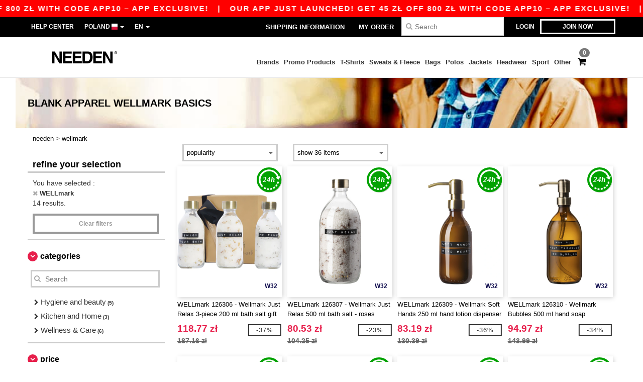

--- FILE ---
content_type: text/html; charset=utf-8
request_url: https://en.needen.pl/wellmark-b42256
body_size: 32403
content:
<!DOCTYPE html>
<html lang="en-pl" xml:lang="en-pl" xmlns="http://www.w3.org/1999/xhtml">
<head>
<script src="https://assets.needen.pl/assets/helpers-58e770036fbb3fb3183c29d51a897f35bef1f7374e87574b231de0aa88a54e6b.js" type="module"></script>
<script src="https://assets.needen.pl/assets/jquery_ujs-ebc5471ec714d40f34b4122459b5f6e825b7919e4c54f6835319a7215bdf22cb.js" type="module"></script>
<meta charset="utf-8">
<meta content="width=device-width, initial-scale=1.0, maximum-scale=1.0" name="viewport">

<link as="image" fetchpriority="high" href="https://assets.needen.pl/assets/wordans_2024/wordans_logo_208-6f86e737d041b86632e7353ba440a4347e32c4d522df069aae4b992b1560e0ed.png" media="(max-width: 768px)" rel="preload">
<link as="image" fetchpriority="high" href="https://assets.needen.pl/assets/responsive/img_layout/wordans_logo_desktop/EN_480-1d14abd0754098dbd95544347bcc1adf5dd22d3c7767c6491fe3811c53a478fa.png" media="(min-width: 768.1px)" rel="preload">
<title>
14 WELLmark Blank Apparel and Accessories at wholesale prices
</title>

    <script>
    // Define dataLayer and the gtag function.
    window.dataLayer = window.dataLayer || [];
    function gtag(){dataLayer.push(arguments);}

    // Set default consent to 'denied' as a placeholder
    gtag('consent', 'default', {
      'ad_storage': 'denied',
      'ad_user_data': 'denied',
      'ad_personalization': 'denied',
      'analytics_storage': 'denied',
      'personalization_storage': 'denied',
      'functionality_storage': 'denied',
      'security_storage': 'granted'
    });

    // set gtag consent data based on cookies
    function getCookie(name) {
        let value = "; " + document.cookie;
        let parts = value.split("; " + name + "=");
        if (parts.length === 2) return parts.pop().split(";").shift();
    }

    function update_gtag_consent(types) {
      var consent_update_data = new Object();
      if (types.includes("performance")) {
        consent_update_data['analytics_storage'] = 'granted';
        consent_update_data['ad_user_data'] = 'granted';
        consent_update_data['personalization_storage'] = 'granted';
      }
      if (types.includes("targeting")) {
        consent_update_data['ad_storage'] = 'granted';
        consent_update_data['ad_personalization'] = 'granted';
      }
      if (types.includes("functionality")) {
        consent_update_data['functionality_storage'] = 'granted';
      }

      if (Object.keys(consent_update_data).length>0) {
        gtag('consent', 'update', consent_update_data);
      }
    }

    cookie_consent = getCookie("cookie_consent");
    if (cookie_consent) {
      consent_types = JSON.parse(decodeURIComponent(cookie_consent));
      update_gtag_consent(consent_types);
    }

    </script>


    <script>
      function gtmDatalayerEvent(options) {}
    </script>

  <script async src="https://www.googletagmanager.com/gtag/js?id=G-YH006SQB2R"></script>
  <script>
    window.dataLayer = window.dataLayer || [];
    function gtag(){dataLayer.push(arguments);}
    gtag('js', new Date());

      gtag('config', 'G-YH006SQB2R', { 'anonymize_ip': true });


        gtag('event', 'view_item_list', {
          "send_to": "G-YH006SQB2R",
        });


          gtag('config', 'AW-618862123', { 'anonymize_ip': true, 'allow_enhanced_conversions': true });

    if (window.location.search.includes("utm_medium=Facebook")) {
        gtag('event', 'tracking', {'send_to': 'G-YH006SQB2R', 'event_category': "facebook"});
    }
    if (window.location.search.includes("utm_medium=Pinterest")) {
        gtag('event', 'tracking', {'send_to': 'G-YH006SQB2R', 'event_category': "pinterest"});
    }

  </script>



<link rel="stylesheet" href="https://assets.needen.pl/assets/bootstrap-3.3.7.min-f00e23f54935f2633ddd7c70d453f642e812bb373459d0158c6b5cdc5e6618af.css" media="all" />

<link rel="stylesheet" href="https://assets.needen.pl/assets/smarty_all-5eafaf975de8f7f1f1d6a29ca9d19dbb3a5fc5f889677592c6f1703755c6376c.css" media="all" />
<link rel="stylesheet" href="https://assets.needen.pl/assets/tailwind-da9c391fce68ee83f9d394a66dcf315220a0276e2d2768911c026d151b44e161.css" />
<link rel="stylesheet" href="https://assets.needen.pl/assets/embla-carousel-26bf9f74a14e6a7f15f00996332fb7a3826e1a4413e7181f188c4a76531ca28d.css" />
<script src="https://assets.needen.pl/assets/jquery-2.2.4.min-9b25dc3bf6bfd9a68866a5c95ee9afff221725e60eeecd44bd8a1c6b1eada73e.js"></script>
<script src="https://assets.needen.pl/assets/bootstrap-3.3.7.min-5391353b781af4c90da267f2148fb8c3b13647520070161a54869d19f486a495.js"></script>
<script src="https://assets.needen.pl/assets/jquery.browser.min-e1642f8566366f41cf89fee202c70dfa337b3b4f317750857127b75ae748c190.js" async="async"></script>
<script src="https://assets.needen.pl/assets/jquery.animate-enhanced.min-96b9c28c7ed3b24f695e900fa1a62992319fbb78a8bf565b42aa2a35d858bf86.js" async="async"></script>
<script src="https://assets.needen.pl/assets/clipboard.min-55680ff4f2cd87b3ea2008d083379b3362699271ebcacf840bf1cc069dd108a4.js" async="async" onload="loadClipboard()"></script>

<script src="https://assets.needen.pl/assets/smarty-d86042a23495072d0113da755313fee0e5a56b19b316557718dbc5fe49d5ee91.js"></script>
<meta content="none" name="msapplication-config">
<meta content="yes" name="apple-mobile-web-app-capable">
<meta content="yes" name="mobile-web-app-capable">
<meta content="Needen" name="apple-mobile-web-app-title">
<meta content="#000000" name="theme-color">
<meta content="Needen" name="application-name">
<link href="/app-icon.png" rel="icon">
<link href="/app-icon.png" rel="apple-touch-icon">
<link href="/manifest.json" rel="manifest">
<link href="https://en.needen.pl/feeds/open_search.xml" rel="search" title="Content search" type="application/opensearchdescription+xml">
<meta content="Needen" name="og:site_name">
<meta content="website" property="og:type">
<meta content="https://en.needen.pl/wellmark-b42256" property="og.url">
<meta content="14 WELLmark Blank Apparel and Accessories at wholesale prices" property="og:title">
<meta content="Wholesale blank WELLmark. Bulk discounts, no minimum. Buy at crazy wholesale prices." property="og:description">


<meta content="en-pl" http-equiv="Content-Language">
<meta content="Wholesale blank WELLmark. Bulk discounts, no minimum. Buy at crazy wholesale prices." name="description">
<meta content="Copyright Needen - 2026" name="copyright">
<meta content="en.needen.pl" name="author">
<meta content="General" name="Rating">
<meta content="app-id=6752560730" name="apple-itunes-app">
<meta content="INDEX, FOLLOW, ALL" name="Robots">
<link rel="canonical" href="https://en.needen.pl/wellmark-b42256"/>
<link rel='alternate' hreflang='fr-fr' href='https://www.needen.fr/wellmark-b42256'/>
<link rel='alternate' hreflang='fr-be' href='https://www.needen.be/wellmark-b42256'/>
<link rel='alternate' hreflang='es-es' href='https://www.needen.es/wellmark-b42256'/>
<link rel='alternate' hreflang='de-de' href='https://www.needen.de/wellmark-b42256'/>
<link rel='alternate' hreflang='de-at' href='https://www.needen.at/wellmark-b42256'/>
<link rel='alternate' hreflang='pt-pt' href='https://www.needen.pt/wellmark-b42256'/>
<link rel='alternate' hreflang='en-nl' href='https://en.needen.nl/wellmark-b42256'/>
<link rel='alternate' hreflang='en-ie' href='https://www.needen.ie/wellmark-b42256'/>
<link rel='alternate' hreflang='nl-be' href='https://nl.needen.be/wellmark-b42256'/>
<link rel='alternate' hreflang='en-se' href='https://en.needen.se/wellmark-b42256'/>
<link rel='alternate' hreflang='en-dk' href='https://en.needen.dk/wellmark-b42256'/>
<link rel='alternate' hreflang='en-fi' href='https://en.needen.fi/wellmark-b42256'/>
<link rel='alternate' hreflang='nl-nl' href='https://www.needen.nl/wellmark-b42256'/>
<link rel='alternate' hreflang='it-it' href='https://www.needen.it/wellmark-b42256'/>
<link rel='alternate' hreflang='sv-se' href='https://www.needen.se/wellmark-b42256'/>
<link rel='alternate' hreflang='fi-fi' href='https://www.needen.fi/wellmark-b42256'/>
<link rel='alternate' hreflang='pl-pl' href='https://www.needen.pl/wellmark-b42256'/>
<link rel='alternate' hreflang='cs-cz' href='https://www.needen.cz/wellmark-b42256'/>
<link rel='alternate' hreflang='fr-lu' href='https://www.needen.lu/wellmark-b42256'/>
<link rel='alternate' hreflang='de-lu' href='https://de.needen.lu/wellmark-b42256'/>
<link rel='alternate' hreflang='en-at' href='https://en.needen.at/wellmark-b42256'/>
<link rel='alternate' hreflang='en-cz' href='https://en.needen.cz/wellmark-b42256'/>
<link rel='alternate' hreflang='en-it' href='https://en.needen.it/wellmark-b42256'/>
<link rel='alternate' hreflang='en-es' href='https://en.needen.es/wellmark-b42256'/>
<link rel='alternate' hreflang='en-be' href='https://en.needen.be/wellmark-b42256'/>
<link rel='alternate' hreflang='en-fr' href='https://en.needen.fr/wellmark-b42256'/>
<link rel='alternate' hreflang='en-de' href='https://en.needen.de/wellmark-b42256'/>
<link rel='alternate' hreflang='en-pl' href='https://en.needen.pl/wellmark-b42256'/>
<link rel='alternate' hreflang='en-lu' href='https://en.needen.lu/wellmark-b42256'/>
<link rel='alternate' hreflang='en-pt' href='https://en.needen.pt/wellmark-b42256'/>



</head>


<body class="enable-animation topbar blank_products en-PL needen">
<div data-sitekey="6LcE9N4gAAAAAEFWm5gDikdc5QtY8qErAd0FcbOw" id="recaptcha-script"></div>
<div class="topbar hidden-xs hidden-sm scrollable">
<div class="topbar-text-container topbar-animate-active">
<div class="topbar-text">
<span onclick="decode64AndRedirect('aHR0cHM6Ly9lbi5uZWVkZW4ucGwvZGlzcGxheS9tb2JpbGVfYXBw');" data-crypt="true">Our app just launched! Get 45 zł off 800 zł with code APP10 – App exclusive!</span>
</div>

&nbsp;&nbsp;|&nbsp;&nbsp;
<div class="topbar-text">
<span onclick="decode64AndRedirect('aHR0cHM6Ly9lbi5uZWVkZW4ucGwvZGlzcGxheS9tb2JpbGVfYXBw');" data-crypt="true">Our app just launched! Get 45 zł off 800 zł with code APP10 – App exclusive!</span>
</div>

&nbsp;&nbsp;|&nbsp;&nbsp;
<div class="topbar-text">
<span onclick="decode64AndRedirect('aHR0cHM6Ly9lbi5uZWVkZW4ucGwvZGlzcGxheS9tb2JpbGVfYXBw');" data-crypt="true">Our app just launched! Get 45 zł off 800 zł with code APP10 – App exclusive!</span>
</div>

&nbsp;&nbsp;|&nbsp;&nbsp;
<div class="topbar-text">
<span onclick="decode64AndRedirect('aHR0cHM6Ly9lbi5uZWVkZW4ucGwvZGlzcGxheS9tb2JpbGVfYXBw');" data-crypt="true">Our app just launched! Get 45 zł off 800 zł with code APP10 – App exclusive!</span>
</div>

&nbsp;&nbsp;|&nbsp;&nbsp;
<div class="topbar-text">
<span onclick="decode64AndRedirect('aHR0cHM6Ly9lbi5uZWVkZW4ucGwvZGlzcGxheS9tb2JpbGVfYXBw');" data-crypt="true">Our app just launched! Get 45 zł off 800 zł with code APP10 – App exclusive!</span>
</div>

&nbsp;&nbsp;|&nbsp;&nbsp;
<div class="topbar-text">
<span onclick="decode64AndRedirect('aHR0cHM6Ly9lbi5uZWVkZW4ucGwvZGlzcGxheS9tb2JpbGVfYXBw');" data-crypt="true">Our app just launched! Get 45 zł off 800 zł with code APP10 – App exclusive!</span>
</div>

&nbsp;&nbsp;|&nbsp;&nbsp;
</div>
</div>
<style>
  body div.topbar {
    font-size: 15px;
  }
</style>

<div class="" id="wrapper">
<div class="hidden-xs hidden-sm" id="topBar">

<div class="container">
<ul class="top-links list-inline pull-right">
<li class="text-welcome hidden-guest" id="user_dropdown">
<a class="dropdown-toggle" data-toggle="dropdown" href="#" title="Hello">
<i class="fa fa-user hidden-xs"></i>
<strong class="text-uppercase">
Hello
<span class="insert-username"></span>
</strong>
<i class="glyphicon caret"></i>
</a>
<ul class="dropdown-menu">
<li class="header_account">
<a rel="nofollow" href="/myaccount/profile"><i class="fa fa-user"></i>
My Account
</a></li>
<li>
<a rel="nofollow" href="/myaccount/carts"><i class="fa fa-cart-plus"></i>
My saved carts
</a></li>
<li>
<a rel="nofollow" href="/myaccount/orders"><i class="fa fa-list-ul"></i>
My Orders
</a></li>
<li>
<a rel="nofollow" href="/myaccount/stock_notifications"><i class="fa fa-lightbulb-o"></i>
Stock Notifications
</a></li>
<li>
<a rel="nofollow" href="/myaccount/wishlist"><i class="fa fa-heart-o"></i>
My wishlist
</a></li>
<li class="hide">
<a class="user_affiliate_element" href="/affiliate"><i class="fa fa-smile-o"></i>
Needen Representative
</a></li>
<li class="header_disconnect">
<a class="container_account" data-method="delete" href="/logout" onclick="javascript:resetCookies();" rel="nofollow">
<i class="fa fa-power-off"></i>
Logout
</a>
</li>
</ul>
</li>
<li class="hidden-user">
<a class="container_account" data-toggle="modal" href="#signinModal" onclick="javascript:checkUsernameCookie();" role="button">Login</a>
</li>
<li class="hidden-user">
<a class="lastone container_account" data-toggle="modal" href="#signupModal" role="button">
Join now
</a>
</li>
</ul>
<ul class="top-links list-inline">
<li class="hidden-xs hidden-sm">
<a href="/display/faqs">Help Center</a>
</li>
<li class="hidden-sm hidden-md hidden-lg hidden-xl border-none">
<a href="/display/faqs"><i aria-label="FAQs" class="fa fa-question-circle-o faq-circle"></i>
</a></li>
<li class="country-selector dropdown">
<a class="dropdown-toggle" data-toggle="dropdown" href="#" id="maincountry" title="Poland Wholesale Clothing">
<span class="hidden-sm hidden-xs">
Poland
</span>
<span>
<div class="fi fis fi-pl"></div>
</span>
<span class="caret"></span>
</a>
<ul class="dropdown-langs dropdown-menu">
<li>
<a title="Needen Austria" rel="nofollow" href="https://www.needen.at/?src=select"><div class="fi fi-at"></div>
Austria
</a></li>
<li>
<a title="Needen Belgium" rel="nofollow" href="https://www.needen.be/?src=select"><div class="fi fi-be"></div>
Belgium
</a></li>
<li>
<a title="Needen Bulgaria" rel="nofollow" href="https://www.needen.ca?src=select"><div class="fi fi-bg"></div>
Bulgaria
</a></li>
<li>
<a title="Needen Canada" rel="nofollow" href="https://www.needen.ca?src=select"><div class="fi fi-ca"></div>
Canada
</a></li>
<li>
<a title="Needen Croatia" rel="nofollow" href="https://www.needen.ca?src=select"><div class="fi fi-hr"></div>
Croatia
</a></li>
<li>
<a title="Needen Czech Republic" rel="nofollow" href="https://en.needen.cz/?src=select"><div class="fi fi-cz"></div>
Czech Republic
</a></li>
<li>
<a title="Needen Denmark" rel="nofollow" href="https://www.needen.dk/?src=select"><div class="fi fi-dk"></div>
Denmark
</a></li>
<li>
<a title="Needen Deutschland" rel="nofollow" href="https://www.needen.de/?src=select"><div class="fi fi-de"></div>
Deutschland
</a></li>
<li>
<a title="Needen Finland" rel="nofollow" href="https://www.needen.fi/?src=select"><div class="fi fi-fi"></div>
Finland
</a></li>
<li>
<a title="Needen France" rel="nofollow" href="https://www.needen.fr/?src=select"><div class="fi fi-fr"></div>
France
</a></li>
<li>
<a title="Needen Greece" rel="nofollow" href="https://www.needen.ca?src=select"><div class="fi fi-gr"></div>
Greece
</a></li>
<li>
<a title="Needen Ireland" rel="nofollow" href="https://www.needen.ie/?src=select"><div class="fi fi-ie"></div>
Ireland
</a></li>
<li>
<a title="Needen Italy" rel="nofollow" href="https://www.needen.it/?src=select"><div class="fi fi-it"></div>
Italy
</a></li>
<li>
<a title="Needen Luxembourg" rel="nofollow" href="https://www.needen.lu/?src=select"><div class="fi fi-lu"></div>
Luxembourg
</a></li>
<li>
<a title="Needen Netherlands" rel="nofollow" href="https://www.needen.nl/?src=select"><div class="fi fi-nl"></div>
Netherlands
</a></li>
<li>
<a title="Needen Norway" rel="nofollow" href="https://www.needen.no/?src=select"><div class="fi fi-no"></div>
Norway
</a></li>
<li>
<a title="Needen Poland" rel="nofollow" href="https://www.needen.pl/?src=select"><div class="fi fi-pl"></div>
Poland
</a></li>
<li>
<a title="Needen Portugal" rel="nofollow" href="https://www.needen.pt/?src=select"><div class="fi fi-pt"></div>
Portugal
</a></li>
<li>
<a title="Needen Romania" rel="nofollow" href="https://www.needen.ca?src=select"><div class="fi fi-ro"></div>
Romania
</a></li>
<li>
<a title="Needen Spain" rel="nofollow" href="https://www.needen.es/?src=select"><div class="fi fi-es"></div>
Spain
</a></li>
<li>
<a title="Needen Sweden" rel="nofollow" href="https://www.needen.se/?src=select"><div class="fi fi-se"></div>
Sweden
</a></li>
<li>
<a title="Needen Switzerland" rel="nofollow" href="https://www.needen.ch/?src=select"><div class="fi fi-ch"></div>
Switzerland
</a></li>
<li>
<a title="Needen USA" rel="nofollow" href="https://www.needen.com/?src=select"><div class="fi fi-us"></div>
USA
</a></li>
<li>
<a title="Needen United Kingdom" rel="nofollow" href="https://www.needen.co.uk/?src=select"><div class="fi fi-gb"></div>
United Kingdom
</a></li>
</ul>
</li>
<li class="language-selector dropdown display-inline-block">
<a class="dropdown-toggle" data-toggle="dropdown" href="#" id="mainlanguage" title="en">
<span>
EN
</span>
<span class="caret"></span>
</a>
<ul class="dropdown-languages dropdown-menu">
<li><a title="Needen Poland" rel="nofollow" href="https://www.needen.pl/?src=select">Polish</a></li>
<li><a title="Needen Poland" rel="nofollow" href="https://en.needen.pl/?src=select">English</a></li>
</ul>
</li>
</ul>
<div class="navbar-collapse pull-right hidden-xs hidden-sm">
<nav class="nav-main">
<ul class="nav nav-pills nav-main" id="topMain">
<!-- Customization tool button -->
<li class="hidden-md"><a title="95% of all orders leave us within 48H" href="/shipping-information">Shipping Information</a></li>
<li class="hidden-md"><a rel="nofollow" href="/order">My Order</a></li>
<!-- Pets category button -->
<!-- Search -->
<li class="search-icon">
<i class="fa fa-search" id="search-bar-icon"></i>
</li>
<li class="search fullscreen search-box over-header">
<form action="/products" class="sb_wrapper wordans-search-box margin-bottom-0" method="get">
<input type="search" name="q" id="q" class="input form-control autocomplete-field" placeholder="Search" aria-label="Search" />
<div class="autocomplete-results mt-2 rounded-2xl grid-cols-2" data-brands="brands" data-categories="Categories" data-faqs="FAQs" data-no-results="No results." data-search-url="/products" data-see-more-product-results-for="see more product results for" data-suggestions="Suggestions"></div>

<div class="fa fa-times" id="closeSearch"></div>
</form>
</li>
</ul>
</nav>
</div>
</div>
</div>
<div id="headers-separator"></div>
<div class="sticky clearfix" id="header">
<header class="hidden-xs hidden-sm" id="topNav">
<div class="container">
<div class="col-lg-2 left-header" style="position: static !important;">
<!-- Logo -->
<a class="pull-left logo en-PL" href="https://en.needen.pl" title="Logo Needen"></a>
</div>
<div class="col-lg-9 col-md-12 right-header" style="position: static !important;">
<!-- Buttons -->
<ul class="pull-right nav nav-pills nav-second-main">
<!-- Cart -->
<li class="quick-cart">
<a href="https://en.needen.pl/checkout/show_cart" rel="nofollow">
<span class="badge btn-xs badge-corner checkout cart-qty-icon">0</span>
<i class="fa fa-shopping-cart"></i>
</a>
<div class="cart-preview">
<div id="loading">
<div class="double-bounce1"></div>
<div class="double-bounce2"></div>
</div>
</div>
<div class="cart-preview-async-partial">
<a rel="noindex, nofollow" class="async-partial-link" style="display: none;" data-remote="true" href="/cart-preview">.</a>
</div>
</li>
</ul>
<ul class="pull-right nav navbar-nav" id="marketplace-menu">
<li class="dropdown mega-menu">
<a class="category_brands dropdown-toggle native-links-menu" href="/brands/wholesale-brands">Brands</a>
<div class="dropdown-menu container">
<div class="col-md-3 categories cat-row-1">
<div class="category marque">
<div class="category_title">A-E</div>
<div>
<a href="/atlantis-headwear-b44339">ATLANTIS HEADWEAR
</a></div>
<div>
<a href="/awdis-b41961">AWDIS
</a></div>
<div>
<a href="/awdis-just-hoods-b6376">AWDIS JUST HOODS
</a></div>
<div>
<a href="/awdis-so-denim-b26559">AWDIS SO DENIM
</a></div>
<div>
<a href="/arctic-zone-b42243">Arctic Zone
</a></div>
<div>
<a href="/armor-lux-b23454">Armor lux
</a></div>
<div>
<a href="/atlantis-b23828">Atlantis
</a></div>
<div>
<a href="/b-c-b6342">B&amp;C
</a></div>
<div>
<a href="/b-c-pro-b19015">B&amp;C Pro
</a></div>
<div>
<a href="/babybugz-b18655">Babybugz
</a></div>
<div>
<a href="/bag-base-b6343">Bag Base
</a></div>
<div>
<a href="/beechfield-b16577">Beechfield
</a></div>
<div>
<a href="/bella-canvas-b47">Bella+Canvas
</a></div>
<div>
<a href="/black-match-b23785">Black&amp;Match
</a></div>
<div>
<a href="/build-your-brand-b23881">Build Your Brand
</a></div>
<div>
<a href="/case-logic-b35483">CASE LOGIC
</a></div>
<div>
<a href="/clubclass-b41901">CLUBCLASS
</a></div>
<div>
<a href="/camelbak-b42234">CamelBak
</a></div>
<div>
<a href="/camelbak-b44426">CamelBak®
</a></div>
<div>
<a href="/ecologie-b41902">ECOLOGIE
</a></div>
<div>
<a href="/estex-b44341">ESTEX
</a></div>
<div>
<a href="/excd-by-promodoro-b44436">EXCD BY PROMODORO
</a></div>
<div>
<a href="/egotierpro-b42232">EgotierPro
</a></div>
<div>
<a href="/elevate-b23498">Elevate
</a></div>
<div>
<a href="/elevate-essentials-b42240">Elevate Essentials
</a></div>
<div>
<a href="/elevate-life-b42241">Elevate Life
</a></div>
<div>
<a href="/elevate-nxt-b42244">Elevate NXT
</a></div>
</div>
</div>
<div class="col-md-3 categories cat-row-2">
<div class="category marque">
<div class="category_title">F-N</div>
<div>
<a href="/fruit-of-the-loom-vintage-b41966">FRUIT OF THE LOOM VINTAGE
</a></div>
<div>
<a href="/finden-hales-b6346">Finden &amp; Hales
</a></div>
<div>
<a href="/flexfit-b16294">Flexfit
</a></div>
<div>
<a href="/front-row-b6347">Front row
</a></div>
<div>
<a href="/fruit-of-the-loom-b6348">Fruit of the Loom
</a></div>
<div>
<a href="/gildan-b34">Gildan
</a></div>
<div>
<a href="/graid-b44430">Graid™
</a></div>
<div>
<a href="/henbury-b6349">Henbury
</a></div>
<div>
<a href="/herock-b23457">Herock
</a></div>
<div>
<a href="/herschel-b44425">Herschel
</a></div>
<div>
<a href="/jhk-b25196">JHK
</a></div>
<div>
<a href="/just-t-s-b41965">JUST T&#39;S
</a></div>
<div>
<a href="/journalbooks-b42236">JournalBooks
</a></div>
<div>
<a href="/just-cool-b25190">Just Cool
</a></div>
<div>
<a href="/karlowsky-b22359">Karlowsky
</a></div>
<div>
<a href="/karst-b42250">Karst®
</a></div>
<div>
<a href="/kooduu-b44431">Kooduu
</a></div>
<div>
<a href="/korntex-b25205">Korntex
</a></div>
<div>
<a href="/label-serie-b23463">Label Serie
</a></div>
<div>
<a href="/larkwood-b6352">Larkwood
</a></div>
<div>
<a href="/larq-b44432">Larq
</a></div>
<div>
<a href="/luxe-b42239">Luxe
</a></div>
<div>
<a href="/macron-b41964">MACRON
</a></div>
<div>
<a href="/mantis-b18670">Mantis
</a></div>
<div>
<a href="/marksman-b42238">Marksman
</a></div>
<div>
<a href="/mepal-b42246">Mepal
</a></div>
<div>
<a href="/moleskine-b44424">Moleskine
</a></div>
<div>
<a href="/mumbles-b6353">Mumbles
</a></div>
<div>
<a href="/new-morning-studios-b44433">NEW MORNING STUDIOS
</a></div>
<div>
<a href="/newgen-b41963">NEWGEN
</a></div>
<div>
<a href="/neutral-b25226">Neutral
</a></div>
</div>
</div>
<div class="col-md-3 categories cat-row-3">
<div class="category marque">
<div class="category_title">O-S</div>
<div>
<a href="/ocean-bottle-b42254">Ocean Bottle
</a></div>
<div>
<a href="/originalhome-b44428">Originalhome
</a></div>
<div>
<a href="/pf-concept-b42233">PF Concept
</a></div>
<div>
<a href="/paredes-b44337">Paredes
</a></div>
<div>
<a href="/parker-b38214">Parker
</a></div>
<div>
<a href="/pen-duick-b23469">Pen Duick
<span class="alert-info">PREMIUM</span>
</a></div>
<div>
<a href="/prixton-b42252">Prixton
</a></div>
<div>
<a href="/produkt-jack-jones-b44434">Produkt JACK &amp; JONES
</a></div>
<div>
<a href="/promodoro-b25171">Promodoro
</a></div>
<div>
<a href="/quadra-b6356">Quadra
</a></div>
<div>
<a href="/rfx-b42235">RFX™
</a></div>
<div>
<a href="/rica-lewis-b41967">RICA LEWIS
</a></div>
<div>
<a href="/regatta-b16631">Regatta
</a></div>
<div>
<a href="/result-b6357">Result
</a></div>
<div>
<a href="/roly-b23095">Roly
</a></div>
<div>
<a href="/russell-b6350">Russell
</a></div>
<div>
<a href="/russell-collection-b19555">Russell Collection
</a></div>
<div>
<a href="/scx-design-b42251">SCX.design
</a></div>
<div>
<a href="/sf-men-b22839">SF Men
</a></div>
<div>
<a href="/sf-mini-b22842">SF Mini
</a></div>
<div>
<a href="/sf-women-b23788">SF Women
</a></div>
<div>
<a href="/stac-b42255">STAC
</a></div>
<div>
<a href="/sans-etiquette-b23472">Sans Étiquette
</a></div>
<div>
<a href="/seasons-b42242">Seasons
</a></div>
<div>
<a href="/skinnifit-b6358">Skinnifit
</a></div>
<div>
<a href="/spiro-b6373">Spiro
</a></div>
<div>
<a href="/stanley-b44429">Stanley®
</a></div>
<div>
<a href="/starworld-b23475">Starworld
</a></div>
<div>
<a href="/stedman-b6360">Stedman
</a></div>
<div>
<a href="/stormtech-b16663">Stormtech
</a></div>
</div>
</div>
<div class="col-md-3 categories cat-row-4">
<div class="category marque">
<div class="category_title">T-Z</div>
<div>
<a href="/the-one-towelling-b44435">THE ONE TOWELLING
</a></div>
<div>
<a href="/tiger-b44340">TIGER
</a></div>
<div>
<a href="/tee-jays-b22338">Tee Jays
</a></div>
<div>
<a href="/teki-b42247">Tekiō®
</a></div>
<div>
<a href="/thule-b42245">Thule
</a></div>
<div>
<a href="/tombo-b6361">Tombo
</a></div>
<div>
<a href="/tombo-teamsport-b22848">Tombo Teamsport
</a></div>
<div>
<a href="/towel-city-b6375">Towel city
</a></div>
<div>
<a href="/velilla-b41903">VELILLA
</a></div>
<div>
<a href="/vesti-b44383">VESTI
</a></div>
<div>
<a href="/wellmark-b42256">WELLmark
</a></div>
<div>
<a href="/waterman-b42237">Waterman
</a></div>
<div>
<a href="/westford-mill-b6363">Westford mill
</a></div>
<div>
<a href="/xtorm-b44427">Xtorm
</a></div>
<div>
<a href="/yoko-b18679">Yoko
</a></div>
</div>
</div>
</div>

</li>
<li class="dropdown mega-menu">
<a class="category_42257 native-links-menu" href="/promo-products-c42257">Promo Products</a>
<div class="dropdown-menu container">
<div class="row">
<div class="col-md-3 categories cat-row-1">
<div class="category marque">
<div class="control-group-line">
<div class="control-group margin-bottom-5 margin-top-5">
<a href="/promo-products-c42257/bags-travel-s42384">Bags &amp; Travel (253)
</a></div>
</div>
<div class="control-group-line">
<div class="control-group margin-bottom-5 margin-top-5">
<a href="/promo-products-c42257/office-writing-s42271">Office &amp; Writing (244)
</a></div>
</div>
<div class="control-group-line">
<div class="control-group margin-bottom-5 margin-top-5">
<a href="/promo-products-c42257/mugs-bottles-and-tableware-s42267">Mugs, Bottles and Tableware (164)
</a></div>
</div>
<div class="control-group-line">
<div class="control-group margin-bottom-5 margin-top-5">
<a href="/promo-products-c42257/technology-accessories-s42455">Technology &amp; Accessories (162)
</a></div>
</div>
<div class="control-group-line">
<div class="control-group margin-bottom-5 margin-top-5">
<a href="/promo-products-c42257/kitchen-and-home-s42364">Kitchen and Home (111)
</a></div>
</div>
</div>
</div>
<div class="col-md-3 categories cat-row-2">
<div class="category marque">
<div class="control-group-line">
<div class="control-group margin-bottom-5 margin-top-5">
<a href="/promo-products-c42257/notebook-s42261">Notebook (72)
</a></div>
</div>
<div class="control-group-line">
<div class="control-group margin-bottom-5 margin-top-5">
<a href="/promo-products-c42257/premiums-tools-s42317">Premiums &amp; Tools (59)
</a></div>
</div>
<div class="control-group-line">
<div class="control-group margin-bottom-5 margin-top-5">
<a href="/promo-products-c42257/wellness-care-s42408">Wellness &amp; Care (41)
</a></div>
</div>
<div class="control-group-line">
<div class="control-group margin-bottom-5 margin-top-5">
<a href="/promo-products-c42257/mugs-cups-s42262">Mugs &amp; Cups (40)
</a></div>
</div>
<div class="control-group-line">
<div class="control-group margin-bottom-5 margin-top-5">
<a href="/promo-products-c42257/sports-recreation-s42296">Sports &amp; Recreation (39)
</a></div>
</div>
</div>
</div>
<div class="col-md-3 categories cat-row-3">
<div class="category marque">
<div class="control-group-line">
<div class="control-group margin-bottom-5 margin-top-5">
<a href="/promo-products-c42257/apparel-accessories-s42439">Apparel &amp; Accessories (33)
</a></div>
</div>
<div class="control-group-line">
<div class="control-group margin-bottom-5 margin-top-5">
<a href="/promo-products-c42257/umbrellas-rain-garments-s42430">Umbrellas &amp; Rain garments (32)
</a></div>
</div>
<div class="control-group-line">
<div class="control-group margin-bottom-5 margin-top-5">
<a href="/promo-products-c42257/external-powerbank-s42260">External Powerbank (26)
</a></div>
</div>
<div class="control-group-line">
<div class="control-group margin-bottom-5 margin-top-5">
<a href="/promo-products-c42257/hygiene-and-beauty-s42259">Hygiene and beauty (23)
</a></div>
</div>
<div class="control-group-line">
<div class="control-group margin-bottom-5 margin-top-5">
<a href="/promo-products-c42257/games-s42352">Games (14)
</a></div>
</div>
</div>
</div>
<div class="col-md-3 categories cat-row-4">
<div class="category marque">
<div class="control-group-line">
<div class="control-group margin-bottom-5 margin-top-5">
<a href="/promo-products-c42257/safety-and-protection-s42270">Safety and Protection (9)
</a></div>
</div>
<div class="control-group-line">
<div class="control-group margin-bottom-5 margin-top-5">
<a href="/promo-products-c42257/lamps-s42266">Lamps (5)
</a></div>
</div>
</div>
</div>
<div class="col-md-3 categories cat-row-3 col-brands">
<div class="category marque">
</div>
</div>
</div>
<hr>
<footer>
<div class="row products">
<div class="product-small col-md-4">
<a class="product-small" href="/pf-concept-100345-sun-ray-sunglasses-425143"><div class="image-holder">
<img alt="PF Concept 100345 - Sun Ray sunglasses" class="img-responsive" loading="lazy" src="https://assets.needen.pl/files/models/2024/3/22/425143/425143_small.jpg?1733131232" />
</div>
<div class="infos-holder">
<div class="description">
PF Concept 100345 - Sun Ray sunglasses
</div>
<div class="price">
3.11 zł
</div>
</div>
</a>
</div>
<div class="product-small col-md-4">
<a class="product-small" href="/pf-concept-107105-moneta-aluminium-click-ballpoint-pen-425312"><div class="image-holder">
<img alt="PF Concept 107105 - Moneta aluminium click ballpoint pen" class="img-responsive" loading="lazy" src="https://assets.needen.pl/files/models/2024/3/22/425312/425312_small.jpg?1733134931" />
</div>
<div class="infos-holder">
<div class="description">
PF Concept 107105 - Moneta aluminium click ballpoint pen
</div>
<div class="price">
1.53 zł
</div>
</div>
</a>
</div>
<div class="product-small col-md-4">
<a class="product-small" href="/pf-concept-120332-peru-180-g-m-cotton-tote-bag-7l-425484"><div class="image-holder">
<img alt="PF Concept 120332 - Peru 180 g/m² cotton tote bag 7L" class="img-responsive" loading="lazy" src="https://assets.needen.pl/files/models/2024/3/22/425484/425484_small.jpg?1732613963" />
</div>
<div class="infos-holder">
<div class="description">
PF Concept 120332 - Peru 180 g/m² cotton tote bag 7L
</div>
<div class="price">
5.16 zł
</div>
</div>
</a>
</div>
<div class="clear"></div>
</div>
</footer>
</div>

</li>
<li class="dropdown mega-menu">
<a class="category_2729 native-links-menu" href="/blank-apparel-accessories-c37029/t-shirts-s2729">T-Shirts</a>
<div class="dropdown-menu container">
<div class="row">
<div class="categories cat-row-1 col-md-3">
<div class="category">
<div class="category_title">
Gender
</div>
<div class="control-group">
<a href="/blank-apparel-accessories-c37029/t-shirts-s2729/unisex-g4789">Unisex (132)</a>
</div>
<div class="control-group">
<a href="/blank-apparel-accessories-c37029/t-shirts-s2729/men-g27">Men (205)</a>
</div>
<div class="control-group">
<a href="/blank-apparel-accessories-c37029/t-shirts-s2729/women-g24">Women (203)</a>
</div>
<div class="control-group">
<a href="/blank-apparel-accessories-c37029/t-shirts-s2729/kids-g10">Kids (14)</a>
</div>
<div class="control-group">
<a href="/blank-apparel-accessories-c37029/t-shirts-s2729/baby-g16549">Baby (4)</a>
</div>
</div>
</div>
<div class="categories cat-row-1 col-md-3">
<div class="category">
<div class="category_title">
Style
</div>
<div class="control-group">
<a href="/blank-apparel-accessories-c37029/short-sleeved-s22034">Short Sleeved (111)
</a></div>
<div class="control-group">
<a href="/blank-apparel-accessories-c37029/long-sleeves-s21954">Long Sleeves (33)
</a></div>
<div class="control-group">
<a href="/blank-apparel-accessories-c37029/sport-s23540">Sport (24)
</a></div>
<div class="control-group">
<a href="/blank-apparel-accessories-c37029/v-neck-s21679">V-Neck (20)
</a></div>
<div class="control-group">
<a href="/blank-apparel-accessories-c37029/baby-s21770">Baby (5)
</a></div>
<div class="control-group">
<a href="/blank-apparel-accessories-c37029/tie-dye-s21669">Tie-Dye (3)
</a></div>
<div class="control-group">
<a href="/blank-apparel-accessories-c37029/camo-s21633">Camo (1)
</a></div>
<div class="control-group">
<a href="/blank-apparel-accessories-c37029/body-s41970">Body (1)
</a></div>
<div class="control-group">
<a href="/blank-apparel-accessories-c37029/turtleneck-s41978">Turtleneck (1)
</a></div>
</div>
</div>
<div class="categories cat-row-2 col-md-3">
<div class="category">
<div class="category_title">
Weight
</div>
<div class="control-group">
<span onclick="decode64AndRedirect('L2JsYW5rLWFwcGFyZWwtYWNjZXNzb3JpZXMtYzM3MDI5L3Qtc2hpcnRzLXMyNzI5L2dyYW1tYWdlLTAtMTQ1');" data-crypt="true">up to 145g/m² (51)</span>
</div>
<div class="control-group">
<span onclick="decode64AndRedirect('L2JsYW5rLWFwcGFyZWwtYWNjZXNzb3JpZXMtYzM3MDI5L3Qtc2hpcnRzLXMyNzI5L2dyYW1tYWdlLTE0NS0xNjU=');" data-crypt="true">from 145 to 165g/m² (81)</span>
</div>
<div class="control-group">
<span onclick="decode64AndRedirect('L2JsYW5rLWFwcGFyZWwtYWNjZXNzb3JpZXMtYzM3MDI5L3Qtc2hpcnRzLXMyNzI5L2dyYW1tYWdlLTE2NS0xOTU=');" data-crypt="true">from 165 to 195g/m² (71)</span>
</div>
<div class="control-group">
<span onclick="decode64AndRedirect('L2JsYW5rLWFwcGFyZWwtYWNjZXNzb3JpZXMtYzM3MDI5L3Qtc2hpcnRzLXMyNzI5L2dyYW1tYWdlLTE5NS05OTk5');" data-crypt="true">195g/m² and over (33)</span>
</div>
</div>
<div class="category">
<div class="category_title">
Options
</div>
<div class="control-group">
<span onclick="decode64AndRedirect('L2JsYW5rLWFwcGFyZWwtYWNjZXNzb3JpZXMtYzM3MDI5L3Qtc2hpcnRzLXMyNzI5L3RlYXItYXdheS1vMg==');" data-crypt="true">Tear Away (35)</span>
</div>
<div class="control-group">
<span onclick="decode64AndRedirect('L2JsYW5rLWFwcGFyZWwtYWNjZXNzb3JpZXMtYzM3MDI5L3Qtc2hpcnRzLXMyNzI5L29yZ2FuaWMtbzU=');" data-crypt="true">Organic (34)</span>
</div>
<div class="control-group">
<span onclick="decode64AndRedirect('L2JsYW5rLWFwcGFyZWwtYWNjZXNzb3JpZXMtYzM3MDI5L3Qtc2hpcnRzLXMyNzI5L3RhZ2xlc3MtbzY=');" data-crypt="true">Tagless (43)</span>
</div>
<div class="control-group">
<span onclick="decode64AndRedirect('L2JsYW5rLWFwcGFyZWwtYWNjZXNzb3JpZXMtYzM3MDI5L3Qtc2hpcnRzLXMyNzI5L3dhc2hhYmxlLWF0LTYwLWMtbzQy');" data-crypt="true">Washable at 60°C (12)</span>
</div>
<div class="control-group">
<span onclick="decode64AndRedirect('L2JsYW5rLWFwcGFyZWwtYWNjZXNzb3JpZXMtYzM3MDI5L3Qtc2hpcnRzLXMyNzI5L2N1c3RvbWl6YWJsZS1vNDM=');" data-crypt="true">Customizable (18)</span>
</div>
<div class="control-group">
<span onclick="decode64AndRedirect('L2JsYW5rLWFwcGFyZWwtYWNjZXNzb3JpZXMtYzM3MDI5L3Qtc2hpcnRzLXMyNzI5L25ldy1wcm9kdWN0cy1vNDU=');" data-crypt="true">New products (19)</span>
</div>
<div class="control-group">
<span onclick="decode64AndRedirect('L2JsYW5rLWFwcGFyZWwtYWNjZXNzb3JpZXMtYzM3MDI5L3Qtc2hpcnRzLXMyNzI5L2hpZ2gtc3RvY2stbzQ2');" data-crypt="true">High Stock (27)</span>
</div>
</div>
</div>
<div class="col-md-3 categories cat-row-3 col-brands">
<div class="category marque">
<div class="category_title">
Brands
</div>
<div class="control-group">
<a href="/blank-apparel-accessories-c37029/fruit-of-the-loom-b6348/t-shirts-s2729">Fruit of the Loom
</a></div>
<div class="control-group">
<a href="/blank-apparel-accessories-c37029/gildan-b34/t-shirts-s2729">Gildan
</a></div>
<div class="control-group">
<a href="/blank-apparel-accessories-c37029/b-c-b6342/t-shirts-s2729">B&amp;C
</a></div>
<div class="control-group">
<a href="/blank-apparel-accessories-c37029/sans-etiquette-b23472/t-shirts-s2729">Sans Étiquette
</a></div>
<div class="control-group">
<a href="/blank-apparel-accessories-c37029/starworld-b23475/t-shirts-s2729">Starworld
</a></div>
<div class="control-group">
<a href="/blank-apparel-accessories-c37029/russell-b6350/t-shirts-s2729">Russell
</a></div>
<div class="control-group">
<a href="/blank-apparel-accessories-c37029/jhk-b25196/t-shirts-s2729">JHK
</a></div>
<div class="control-group">
<a href="/blank-apparel-accessories-c37029/just-cool-b25190/t-shirts-s2729">Just Cool
</a></div>
<div class="control-group">
<a href="/blank-apparel-accessories-c37029/spiro-b6373/t-shirts-s2729">Spiro
</a></div>
<div class="control-group">
<a href="/blank-apparel-accessories-c37029/neutral-b25226/t-shirts-s2729">Neutral
</a></div>
<div class="control-group">
<a href="/blank-apparel-accessories-c37029/t-shirts-s2729">More</a>
</div>
</div>
</div>
</div>
<hr>
<footer>
<div class="row products">
<div class="product-small col-md-4">
<a class="product-small" href="/fruit-of-the-loom-sc220-short-sleeve-t-shirt-54330"><div class="image-holder">
<img alt="FRUIT OF THE LOOM SC220 - Short sleeve t-shirt" class="img-responsive" loading="lazy" src="https://assets.needen.pl/files/models/2016/6/16/54330/54330_small.jpg?1732485075" />
</div>
<div class="infos-holder">
<div class="description">
FRUIT OF THE LOOM SC220 - Short sleeve t-shirt
</div>
<div class="price">
11.99 zł
</div>
</div>
</a>
</div>
<div class="product-small col-md-4">
<a class="product-small" href="/gildan-gn180-short-sleeve-t-shirt-53850"><div class="image-holder">
<img alt="GILDAN GN180 - Short-sleeve t-shirt" class="img-responsive" loading="lazy" src="https://assets.needen.pl/files/models/2016/6/16/53850/53850_small.jpg?1732485081" />
</div>
<div class="infos-holder">
<div class="description">
GILDAN GN180 - Short-sleeve t-shirt
</div>
<div class="price">
14.99 zł
</div>
</div>
</a>
</div>
<div class="product-small col-md-4">
<a class="product-small" href="/fruit-of-the-loom-sc230-short-sleeve-t-shirt-54336"><div class="image-holder">
<img alt="FRUIT OF THE LOOM SC230 - Short sleeve t-shirt" class="img-responsive" loading="lazy" src="https://assets.needen.pl/files/models/2016/6/16/54336/54336_small.jpg?1732485093" />
</div>
<div class="infos-holder">
<div class="description">
FRUIT OF THE LOOM SC230 - Short sleeve t-shirt
</div>
<div class="price">
13.99 zł
</div>
</div>
</a>
</div>
<div class="clear"></div>
</div>
</footer>
</div>

</li>
<li class="dropdown mega-menu">
<a class="category_3668 native-links-menu" href="/blank-apparel-accessories-c37029/sweats-fleece-s3668">Sweats &amp; Fleece</a>
<div class="dropdown-menu container">
<div class="row">
<div class="categories cat-row-1 col-md-3">
<div class="category">
<div class="category_title">
Gender
</div>
<div class="control-group">
<a href="/blank-apparel-accessories-c37029/sweats-fleece-s3668/unisex-g4789">Unisex (143)</a>
</div>
<div class="control-group">
<a href="/blank-apparel-accessories-c37029/sweats-fleece-s3668/men-g27">Men (196)</a>
</div>
<div class="control-group">
<a href="/blank-apparel-accessories-c37029/sweats-fleece-s3668/women-g24">Women (169)</a>
</div>
<div class="control-group">
<a href="/blank-apparel-accessories-c37029/sweats-fleece-s3668/kids-g10">Kids (11)</a>
</div>
</div>
</div>
<div class="categories cat-row-1 col-md-3">
<div class="category">
<div class="category_title">
Style
</div>
<div class="control-group">
<a href="/blank-apparel-accessories-c37029/hoodies-s21819">Hoodies (82)
</a></div>
<div class="control-group">
<a href="/blank-apparel-accessories-c37029/zip-s21743">Zip (51)
</a></div>
<div class="control-group">
<a href="/blank-apparel-accessories-c37029/crewneck-s21820">Crewneck (41)
</a></div>
<div class="control-group">
<a href="/blank-apparel-accessories-c37029/zip-neck-s21948">Zip Neck (16)
</a></div>
<div class="control-group">
<a href="/blank-apparel-accessories-c37029/v-neck-s21947">V Neck (3)
</a></div>
<div class="control-group">
<a href="/blank-apparel-accessories-c37029/fleece-s23529">Fleece (3)
</a></div>
<div class="control-group">
<a href="/blank-apparel-accessories-c37029/cardigan-s21744">Cardigan (1)
</a></div>
</div>
</div>
<div class="categories cat-row-2 col-md-3">
<div class="category">
<div class="category_title">
Weight
</div>
<div class="control-group">
<span onclick="decode64AndRedirect('L2JsYW5rLWFwcGFyZWwtYWNjZXNzb3JpZXMtYzM3MDI5L3N3ZWF0cy1mbGVlY2UtczM2NjgvZ3JhbW1hZ2UtMC0yMjA=');" data-crypt="true">up to 220g/m² (9)</span>
</div>
<div class="control-group">
<span onclick="decode64AndRedirect('L2JsYW5rLWFwcGFyZWwtYWNjZXNzb3JpZXMtYzM3MDI5L3N3ZWF0cy1mbGVlY2UtczM2NjgvZ3JhbW1hZ2UtMjIwLTI2MA==');" data-crypt="true">from 220 to 260g/m² (16)</span>
</div>
<div class="control-group">
<span onclick="decode64AndRedirect('L2JsYW5rLWFwcGFyZWwtYWNjZXNzb3JpZXMtYzM3MDI5L3N3ZWF0cy1mbGVlY2UtczM2NjgvZ3JhbW1hZ2UtMjYwLTI5MA==');" data-crypt="true">from 260 to 290g/m² (102)</span>
</div>
<div class="control-group">
<span onclick="decode64AndRedirect('L2JsYW5rLWFwcGFyZWwtYWNjZXNzb3JpZXMtYzM3MDI5L3N3ZWF0cy1mbGVlY2UtczM2NjgvZ3JhbW1hZ2UtMjkwLTk5OTk=');" data-crypt="true">290g/m² and over (67)</span>
</div>
</div>
<div class="category">
<div class="category_title">
Options
</div>
<div class="control-group">
<span onclick="decode64AndRedirect('L2JsYW5rLWFwcGFyZWwtYWNjZXNzb3JpZXMtYzM3MDI5L3N3ZWF0cy1mbGVlY2UtczM2NjgvdGVhci1hd2F5LW8y');" data-crypt="true">Tear Away (9)</span>
</div>
<div class="control-group">
<span onclick="decode64AndRedirect('L2JsYW5rLWFwcGFyZWwtYWNjZXNzb3JpZXMtYzM3MDI5L3N3ZWF0cy1mbGVlY2UtczM2Njgvb3JnYW5pYy1vNQ==');" data-crypt="true">Organic (15)</span>
</div>
<div class="control-group">
<span onclick="decode64AndRedirect('L2JsYW5rLWFwcGFyZWwtYWNjZXNzb3JpZXMtYzM3MDI5L3N3ZWF0cy1mbGVlY2UtczM2NjgvdGFnbGVzcy1vNg==');" data-crypt="true">Tagless (23)</span>
</div>
<div class="control-group">
<span onclick="decode64AndRedirect('L2JsYW5rLWFwcGFyZWwtYWNjZXNzb3JpZXMtYzM3MDI5L3N3ZWF0cy1mbGVlY2UtczM2Njgvd2FzaGFibGUtYXQtNjAtYy1vNDI=');" data-crypt="true">Washable at 60°C (6)</span>
</div>
<div class="control-group">
<span onclick="decode64AndRedirect('L2JsYW5rLWFwcGFyZWwtYWNjZXNzb3JpZXMtYzM3MDI5L3N3ZWF0cy1mbGVlY2UtczM2NjgvY3VzdG9taXphYmxlLW80Mw==');" data-crypt="true">Customizable (12)</span>
</div>
<div class="control-group">
<span onclick="decode64AndRedirect('L2JsYW5rLWFwcGFyZWwtYWNjZXNzb3JpZXMtYzM3MDI5L3N3ZWF0cy1mbGVlY2UtczM2NjgvbmV3LXByb2R1Y3RzLW80NQ==');" data-crypt="true">New products (33)</span>
</div>
<div class="control-group">
<span onclick="decode64AndRedirect('L2JsYW5rLWFwcGFyZWwtYWNjZXNzb3JpZXMtYzM3MDI5L3N3ZWF0cy1mbGVlY2UtczM2NjgvaGlnaC1zdG9jay1vNDY=');" data-crypt="true">High Stock (4)</span>
</div>
</div>
</div>
<div class="col-md-3 categories cat-row-3 col-brands">
<div class="category marque">
<div class="category_title">
Brands
</div>
<div class="control-group">
<a href="/blank-apparel-accessories-c37029/fruit-of-the-loom-b6348/sweats-fleece-s3668">Fruit of the Loom
</a></div>
<div class="control-group">
<a href="/blank-apparel-accessories-c37029/gildan-b34/sweats-fleece-s3668">Gildan
</a></div>
<div class="control-group">
<a href="/blank-apparel-accessories-c37029/b-c-b6342/sweats-fleece-s3668">B&amp;C
</a></div>
<div class="control-group">
<a href="/blank-apparel-accessories-c37029/starworld-b23475/sweats-fleece-s3668">Starworld
</a></div>
<div class="control-group">
<a href="/blank-apparel-accessories-c37029/russell-b6350/sweats-fleece-s3668">Russell
</a></div>
<div class="control-group">
<a href="/blank-apparel-accessories-c37029/jhk-b25196/sweats-fleece-s3668">JHK
</a></div>
<div class="control-group">
<a href="/blank-apparel-accessories-c37029/just-cool-b25190/sweats-fleece-s3668">Just Cool
</a></div>
<div class="control-group">
<a href="/blank-apparel-accessories-c37029/awdis-b41961/sweats-fleece-s3668">AWDIS
</a></div>
<div class="control-group">
<a href="/blank-apparel-accessories-c37029/neutral-b25226/sweats-fleece-s3668">Neutral
</a></div>
<div class="control-group">
<a href="/blank-apparel-accessories-c37029/tee-jays-b22338/sweats-fleece-s3668">Tee Jays
</a></div>
<div class="control-group">
<a href="/blank-apparel-accessories-c37029/sweats-fleece-s3668">More</a>
</div>
</div>
</div>
</div>
<hr>
<footer>
<div class="row products">
<div class="product-small col-md-4">
<a class="product-small" href="/gildan-gn910-heavy-blend-sweatshirt-270-54931"><div class="image-holder">
<img alt="GILDAN GN910 - Heavy blend sweatshirt 270" class="img-responsive" loading="lazy" src="https://assets.needen.pl/files/models/2016/6/17/54931/54931_small.jpg?1732485087" />
</div>
<div class="infos-holder">
<div class="description">
GILDAN GN910 - Heavy blend sweatshirt 270
</div>
<div class="price">
43.99 zł
</div>
</div>
</a>
</div>
<div class="product-small col-md-4">
<a class="product-small" href="/gildan-gn940-hoodie-270-54940"><div class="image-holder">
<img alt="Gildan GN940 - Hoodie 270" class="img-responsive" loading="lazy" src="https://assets.needen.pl/files/models/2016/6/17/54940/54940_small.jpg?1732485113" />
</div>
<div class="infos-holder">
<div class="description">
Gildan GN940 - Hoodie 270
</div>
<div class="price">
63.99 zł
</div>
</div>
</a>
</div>
<div class="product-small col-md-4">
<a class="product-small" href="/fruit-of-the-loom-sc270-hooded-sweatshirt-55681"><div class="image-holder">
<img alt="FRUIT OF THE LOOM SC270 - Hooded sweatshirt" class="img-responsive" loading="lazy" src="https://assets.needen.pl/files/models/2016/6/17/55681/55681_small.jpg?1732485188" />
</div>
<div class="infos-holder">
<div class="description">
FRUIT OF THE LOOM SC270 - Hooded sweatshirt
</div>
<div class="price">
67.99 zł
</div>
</div>
</a>
</div>
<div class="clear"></div>
</div>
</footer>
</div>

</li>
<li class="dropdown mega-menu">
<a class="category_2737 native-links-menu" href="/blank-apparel-accessories-c37029/bags-s2737">Bags</a>
<div class="dropdown-menu container">
<div class="row">
<div class="categories cat-row-1 col-md-3">
<div class="category">
<div class="category_title">
Style
</div>
<div class="control-group">
<a href="/blank-apparel-accessories-c37029/tote-bag-s22171">Tote bag (48)
</a></div>
<div class="control-group">
<a href="/blank-apparel-accessories-c37029/backpack-s21845">Backpack (47)
</a></div>
<div class="control-group">
<a href="/blank-apparel-accessories-c37029/other-s22093">Other (36)
</a></div>
<div class="control-group">
<a href="/blank-apparel-accessories-c37029/drawstrings-s21836">Drawstrings (19)
</a></div>
<div class="control-group">
<a href="/blank-apparel-accessories-c37029/duffel-s21842">Duffel (17)
</a></div>
<div class="control-group">
<a href="/blank-apparel-accessories-c37029/shoulder-bags-s21860">Shoulder bags (17)
</a></div>
<div class="control-group">
<a href="/blank-apparel-accessories-c37029/laptop-s21848">Laptop (14)
</a></div>
<div class="control-group">
<a href="/blank-apparel-accessories-c37029/sport-s22091">Sport (14)
</a></div>
<div class="control-group">
<a href="/blank-apparel-accessories-c37029/travel-bags-s21854">Travel Bags (11)
</a></div>
<div class="control-group">
<a href="/blank-apparel-accessories-c37029/messenger-bags-s21857">Messenger bags (9)
</a></div>
<div class="control-group">
<a href="/blank-apparel-accessories-c37029/waist-packs-s26767">Waist Packs (7)
</a></div>
<div class="control-group">
<a href="/blank-apparel-accessories-c37029/wine-bag-s21867">Wine bag (1)
</a></div>
</div>
</div>
<div class="col-md-6 categories cat-row-2">
<a href="/blank-apparel-accessories-c37029/bags-s2737"><img alt="Bags" class="img-responsive margin-top-10" loading="lazy" src="https://assets.needen.pl/assets/responsive/bags_menu_banner-03d768e570913be536262badca971f2eeeffed588d3686d557dd434d32be538c.jpg" />
</a></div>
<div class="col-md-3 categories cat-row-3 col-brands">
<div class="category marque">
<div class="category_title">
Brands
</div>
<div class="control-group">
<a href="/blank-apparel-accessories-c37029/westford-mill-b6363/bags-s2737">Westford mill
</a></div>
<div class="control-group">
<a href="/blank-apparel-accessories-c37029/label-serie-b23463/bags-s2737">Label Serie
</a></div>
<div class="control-group">
<a href="/blank-apparel-accessories-c37029/bag-base-b6343/bags-s2737">Bag Base
</a></div>
<div class="control-group">
<a href="/blank-apparel-accessories-c37029/neutral-b25226/bags-s2737">Neutral
</a></div>
<div class="control-group">
<a href="/blank-apparel-accessories-c37029/korntex-b25205/bags-s2737">Korntex
</a></div>
<div class="control-group">
<a href="/blank-apparel-accessories-c37029/black-match-b23785/bags-s2737">Black&amp;Match
</a></div>
<div class="control-group">
<a href="/blank-apparel-accessories-c37029/egotierpro-b42232/bags-s2737">EgotierPro
</a></div>
<div class="control-group">
<a href="/blank-apparel-accessories-c37029/newgen-b41963/bags-s2737">NEWGEN
</a></div>
<div class="control-group">
<a href="/blank-apparel-accessories-c37029/just-cool-b25190/bags-s2737">Just Cool
</a></div>
<div class="control-group">
<a href="/blank-apparel-accessories-c37029/sf-men-b22839/bags-s2737">SF Men
</a></div>
<div class="control-group">
<a href="/blank-apparel-accessories-c37029/bags-s2737">More</a>
</div>
</div>
</div>
</div>
<hr>
<footer>
<div class="row products">
<div class="product-small col-md-4">
<a class="product-small" href="/westford-mill-wm115-cotton-stuff-bag-9709"><div class="image-holder">
<img alt="WESTFORD MILL WM115 - COTTON STUFF BAG" class="img-responsive" loading="lazy" src="https://assets.needen.pl/files/models/2014/8/15/9709/9709_small.jpg?1732018174" />
</div>
<div class="infos-holder">
<div class="description">
WESTFORD MILL WM115 - COTTON STUFF BAG
</div>
<div class="price">
3.07 zł
</div>
</div>
</a>
</div>
<div class="product-small col-md-4">
<a class="product-small" href="/westford-mill-wm101-bag-for-life-long-handles-18911"><div class="image-holder">
<img alt="WESTFORD MILL WM101 - Bag for life - Long handles" class="img-responsive" loading="lazy" src="https://assets.needen.pl/files/models/2015/5/28/18911/18911_small.jpg?1732019216" />
</div>
<div class="infos-holder">
<div class="description">
WESTFORD MILL WM101 - Bag for life - Long handles
</div>
<div class="price">
6.70 zł
</div>
</div>
</a>
</div>
<div class="product-small col-md-4">
<a class="product-small" href="/label-serie-ls42b-cotton-large-handles-promo-shopper-54150"><div class="image-holder">
<img alt="Label Serie LS42B - Cotton Large Handles Promo Shopper" class="img-responsive" loading="lazy" src="https://assets.needen.pl/files/models/2016/6/16/54150/54150_small.jpg?1732485197" />
</div>
<div class="infos-holder">
<div class="description">
Label Serie LS42B - Cotton Large Handles Promo Shopper
</div>
<div class="price">
3.89 zł
</div>
</div>
</a>
</div>
<div class="clear"></div>
</div>
</footer>
</div>

</li>
<li class="dropdown mega-menu">
<a class="category_22095 native-links-menu" href="/blank-apparel-accessories-c37029/polos-s22095">Polos</a>
<div class="dropdown-menu container">
<div class="row">
<div class="categories cat-row-1 col-md-3">
<div class="category">
<div class="category_title">
Gender
</div>
<div class="control-group">
<a href="/blank-apparel-accessories-c37029/polos-s22095/unisex-g4789">Unisex (37)</a>
</div>
<div class="control-group">
<a href="/blank-apparel-accessories-c37029/polos-s22095/men-g27">Men (63)</a>
</div>
<div class="control-group">
<a href="/blank-apparel-accessories-c37029/polos-s22095/women-g24">Women (57)</a>
</div>
<div class="control-group">
<a href="/blank-apparel-accessories-c37029/polos-s22095/kids-g10">Kids (3)</a>
</div>
</div>
</div>
<div class="categories cat-row-1 col-md-3">
<div class="category">
<div class="category_title">
Style
</div>
<div class="control-group">
<a href="/blank-apparel-accessories-c37029/long-sleeves-s22100">Long sleeves (3)
</a></div>
</div>
</div>
<div class="categories cat-row-2 col-md-3">
<div class="category">
<div class="category_title">
Weight
</div>
<div class="control-group">
<span onclick="decode64AndRedirect('L2JsYW5rLWFwcGFyZWwtYWNjZXNzb3JpZXMtYzM3MDI5L3BvbG9zLXMyMjA5NS9ncmFtbWFnZS0wLTE3MA==');" data-crypt="true">up to 170g/m² (6)</span>
</div>
<div class="control-group">
<span onclick="decode64AndRedirect('L2JsYW5rLWFwcGFyZWwtYWNjZXNzb3JpZXMtYzM3MDI5L3BvbG9zLXMyMjA5NS9ncmFtbWFnZS0xNzAtMTk1');" data-crypt="true">from 170 to 195g/m² (30)</span>
</div>
<div class="control-group">
<span onclick="decode64AndRedirect('L2JsYW5rLWFwcGFyZWwtYWNjZXNzb3JpZXMtYzM3MDI5L3BvbG9zLXMyMjA5NS9ncmFtbWFnZS0xOTUtMjE1');" data-crypt="true">from 195 to 215g/m² (13)</span>
</div>
<div class="control-group">
<span onclick="decode64AndRedirect('L2JsYW5rLWFwcGFyZWwtYWNjZXNzb3JpZXMtYzM3MDI5L3BvbG9zLXMyMjA5NS9ncmFtbWFnZS0yMTUtOTk5OQ==');" data-crypt="true">215g/m² and over (29)</span>
</div>
</div>
<div class="category">
<div class="category_title">
Options
</div>
<div class="control-group">
<span onclick="decode64AndRedirect('L2JsYW5rLWFwcGFyZWwtYWNjZXNzb3JpZXMtYzM3MDI5L3BvbG9zLXMyMjA5NS90ZWFyLWF3YXktbzI=');" data-crypt="true">Tear Away (4)</span>
</div>
<div class="control-group">
<span onclick="decode64AndRedirect('L2JsYW5rLWFwcGFyZWwtYWNjZXNzb3JpZXMtYzM3MDI5L3BvbG9zLXMyMjA5NS9vcmdhbmljLW81');" data-crypt="true">Organic (9)</span>
</div>
<div class="control-group">
<span onclick="decode64AndRedirect('L2JsYW5rLWFwcGFyZWwtYWNjZXNzb3JpZXMtYzM3MDI5L3BvbG9zLXMyMjA5NS90YWdsZXNzLW82');" data-crypt="true">Tagless (6)</span>
</div>
<div class="control-group">
<span onclick="decode64AndRedirect('L2JsYW5rLWFwcGFyZWwtYWNjZXNzb3JpZXMtYzM3MDI5L3BvbG9zLXMyMjA5NS93YXNoYWJsZS1hdC02MC1jLW80Mg==');" data-crypt="true">Washable at 60°C (17)</span>
</div>
<div class="control-group">
<span onclick="decode64AndRedirect('L2JsYW5rLWFwcGFyZWwtYWNjZXNzb3JpZXMtYzM3MDI5L3BvbG9zLXMyMjA5NS9jdXN0b21pemFibGUtbzQz');" data-crypt="true">Customizable (1)</span>
</div>
<div class="control-group">
<span onclick="decode64AndRedirect('L2JsYW5rLWFwcGFyZWwtYWNjZXNzb3JpZXMtYzM3MDI5L3BvbG9zLXMyMjA5NS9uZXctcHJvZHVjdHMtbzQ1');" data-crypt="true">New products (3)</span>
</div>
<div class="control-group">
<span onclick="decode64AndRedirect('L2JsYW5rLWFwcGFyZWwtYWNjZXNzb3JpZXMtYzM3MDI5L3BvbG9zLXMyMjA5NS9oaWdoLXN0b2NrLW80Ng==');" data-crypt="true">High Stock (2)</span>
</div>
</div>
</div>
<div class="col-md-3 categories cat-row-3 col-brands">
<div class="category marque">
<div class="category_title">
Brands
</div>
<div class="control-group">
<a href="/blank-apparel-accessories-c37029/fruit-of-the-loom-b6348/polos-s22095">Fruit of the Loom
</a></div>
<div class="control-group">
<a href="/blank-apparel-accessories-c37029/gildan-b34/polos-s22095">Gildan
</a></div>
<div class="control-group">
<a href="/blank-apparel-accessories-c37029/b-c-b6342/polos-s22095">B&amp;C
</a></div>
<div class="control-group">
<a href="/blank-apparel-accessories-c37029/russell-b6350/polos-s22095">Russell
</a></div>
<div class="control-group">
<a href="/blank-apparel-accessories-c37029/jhk-b25196/polos-s22095">JHK
</a></div>
<div class="control-group">
<a href="/blank-apparel-accessories-c37029/neutral-b25226/polos-s22095">Neutral
</a></div>
<div class="control-group">
<a href="/blank-apparel-accessories-c37029/tee-jays-b22338/polos-s22095">Tee Jays
</a></div>
<div class="control-group">
<a href="/blank-apparel-accessories-c37029/finden-hales-b6346/polos-s22095">Finden &amp; Hales
</a></div>
<div class="control-group">
<a href="/blank-apparel-accessories-c37029/skinnifit-b6358/polos-s22095">Skinnifit
</a></div>
<div class="control-group">
<a href="/blank-apparel-accessories-c37029/front-row-b6347/polos-s22095">Front row
</a></div>
<div class="control-group">
<a href="/blank-apparel-accessories-c37029/polos-s22095">More</a>
</div>
</div>
</div>
</div>
<hr>
<footer>
<div class="row products">
<div class="product-small col-md-4">
<a class="product-small" href="/b-c-bcid1-short-sleeve-polo-shirt-53772"><div class="image-holder">
<img alt="B&amp;C BCID1 - Short sleeve polo shirt" class="img-responsive" loading="lazy" src="https://assets.needen.pl/files/models/2016/6/16/53772/53772_small.jpg?1732485119" />
</div>
<div class="infos-holder">
<div class="description">
B&amp;C BCID1 - Short sleeve polo shirt
</div>
<div class="price">
25.99 zł
</div>
</div>
</a>
</div>
<div class="product-small col-md-4">
<a class="product-small" href="/b-c-bci1f-id-001-53769"><div class="image-holder">
<img alt="B&amp;C BCI1F - Id.001" class="img-responsive" loading="lazy" src="https://assets.needen.pl/files/models/2016/6/16/53769/53769_small.jpg?1732485285" />
</div>
<div class="infos-holder">
<div class="description">
B&amp;C BCI1F - Id.001
</div>
<div class="price">
26.99 zł
</div>
</div>
</a>
</div>
<div class="product-small col-md-4">
<a class="product-small" href="/fruit-of-the-loom-sc280-polycotton-polo-shirt-55690"><div class="image-holder">
<img alt="FRUIT OF THE LOOM SC280 - Polycotton polo shirt" class="img-responsive" loading="lazy" src="https://assets.needen.pl/files/models/2016/6/17/55690/55690_small.jpg?1732485319" />
</div>
<div class="infos-holder">
<div class="description">
FRUIT OF THE LOOM SC280 - Polycotton polo shirt
</div>
<div class="price">
38.99 zł
</div>
</div>
</a>
</div>
<div class="clear"></div>
</div>
</footer>
</div>

</li>
<li class="dropdown mega-menu">
<a class="category_3669 native-links-menu" href="/blank-apparel-accessories-c37029/coats-jackets-s3669">Jackets</a>
<div class="dropdown-menu container">
<div class="row">
<div class="categories cat-row-1 col-md-4">
<div class="category">
<div class="category_title">
Gender
</div>
<div class="control-group">
<a href="/blank-apparel-accessories-c37029/coats-jackets-s3669/unisex-g4789">Unisex (101)</a>
</div>
<div class="control-group">
<a href="/blank-apparel-accessories-c37029/coats-jackets-s3669/men-g27">Men (184)</a>
</div>
<div class="control-group">
<a href="/blank-apparel-accessories-c37029/coats-jackets-s3669/women-g24">Women (157)</a>
</div>
<div class="control-group">
<a href="/blank-apparel-accessories-c37029/coats-jackets-s3669/accessories-g1994">Accessories (10)</a>
</div>
<div class="control-group">
<a href="/blank-apparel-accessories-c37029/coats-jackets-s3669/kids-g10">Kids (6)</a>
</div>
</div>
</div>
<div class="categories cat-row-1 col-md-5">
<div class="category">
<div class="category_title">
Style
</div>
<div class="control-group">
<a href="/blank-apparel-accessories-c37029/softshell-s37023">Softshell (69)
</a></div>
<div class="control-group">
<a href="/blank-apparel-accessories-c37029/bodywarmer-s37038">Bodywarmer (51)
</a></div>
<div class="control-group">
<a href="/blank-apparel-accessories-c37029/windbreakers-s22217">Windbreakers (17)
</a></div>
<div class="control-group">
<a href="/blank-apparel-accessories-c37029/insulated-s22235">Insulated (17)
</a></div>
<div class="control-group">
<a href="/blank-apparel-accessories-c37029/down-jackets-s37035">Down Jackets (14)
</a></div>
<div class="control-group">
<a href="/blank-apparel-accessories-c37029/microfleece-s22895">Microfleece (11)
</a></div>
<div class="control-group">
<a href="/blank-apparel-accessories-c37029/parka-s37037">Parka (11)
</a></div>
<div class="control-group">
<a href="/blank-apparel-accessories-c37029/reflective-s22921">Reflective (10)
</a></div>
<div class="control-group">
<a href="/blank-apparel-accessories-c37029/rain-jackets-s22898">Rain Jackets (9)
</a></div>
<div class="control-group">
<a href="/blank-apparel-accessories-c37029/fleece-s37025">Fleece (8)
</a></div>
<div class="control-group">
<a href="/blank-apparel-accessories-c37029/bomber-s22986">Bomber (6)
</a></div>
<div class="control-group">
<a href="/blank-apparel-accessories-c37029/nylon-jackets-s22229">Nylon jackets (4)
</a></div>
<div class="control-group">
<a href="/blank-apparel-accessories-c37029/denim-s37028">Denim (3)
</a></div>
<div class="control-group">
<a href="/blank-apparel-accessories-c37029/sports-jackets-s22220">Sports Jackets (2)
</a></div>
<div class="control-group">
<a href="/blank-apparel-accessories-c37029/track-s22889">Track (2)
</a></div>
<div class="control-group">
<a href="/blank-apparel-accessories-c37029/3-in-1-s22901">3 in 1 (2)
</a></div>
<div class="control-group">
<a href="/blank-apparel-accessories-c37029/club-s22990">Club (2)
</a></div>
<div class="control-group">
<a href="/blank-apparel-accessories-c37029/sleeveless-s37031">Sleeveless (2)
</a></div>
<div class="control-group">
<a href="/blank-apparel-accessories-c37029/flying-jacket-s37030">Flying Jacket (1)
</a></div>
</div>
</div>
<div class="col-md-3 categories cat-row-3 col-brands">
<div class="category marque">
<div class="category_title">
Brands
</div>
<div class="control-group">
<a href="/blank-apparel-accessories-c37029/b-c-b6342/coats-jackets-s3669">B&amp;C
</a></div>
<div class="control-group">
<a href="/blank-apparel-accessories-c37029/starworld-b23475/coats-jackets-s3669">Starworld
</a></div>
<div class="control-group">
<a href="/blank-apparel-accessories-c37029/russell-b6350/coats-jackets-s3669">Russell
</a></div>
<div class="control-group">
<a href="/blank-apparel-accessories-c37029/jhk-b25196/coats-jackets-s3669">JHK
</a></div>
<div class="control-group">
<a href="/blank-apparel-accessories-c37029/spiro-b6373/coats-jackets-s3669">Spiro
</a></div>
<div class="control-group">
<a href="/blank-apparel-accessories-c37029/tee-jays-b22338/coats-jackets-s3669">Tee Jays
</a></div>
<div class="control-group">
<a href="/blank-apparel-accessories-c37029/build-your-brand-b23881/coats-jackets-s3669">Build Your Brand
</a></div>
<div class="control-group">
<a href="/blank-apparel-accessories-c37029/roly-b23095/coats-jackets-s3669">Roly
</a></div>
<div class="control-group">
<a href="/blank-apparel-accessories-c37029/finden-hales-b6346/coats-jackets-s3669">Finden &amp; Hales
</a></div>
<div class="control-group">
<a href="/blank-apparel-accessories-c37029/awdis-so-denim-b26559/coats-jackets-s3669">AWDIS SO DENIM
</a></div>
<div class="control-group">
<a href="/blank-apparel-accessories-c37029/coats-jackets-s3669">More</a>
</div>
</div>
</div>
</div>
<hr>
<footer>
<div class="row products">
<div class="product-small col-md-4">
<a class="product-small" href="/awdis-jh043-varsity-jacket-30178"><div class="image-holder">
<img alt="AWDis JH043 - Varsity Jacket" class="img-responsive" loading="lazy" src="https://assets.needen.pl/files/models/2015/9/22/30178/30178_small.jpg?1732022764" />
</div>
<div class="infos-holder">
<div class="description">
AWDis JH043 - Varsity Jacket
</div>
<div class="price">
104.99 zł
</div>
</div>
</a>
</div>
<div class="product-small col-md-4">
<a class="product-small" href="/b-c-bc51f-bcid-501-fleece-54610"><div class="image-holder">
<img alt="B&amp;C BC51F - Bcid.501 Fleece" class="img-responsive" loading="lazy" src="https://assets.needen.pl/files/models/2016/6/17/54610/54610_small.jpg?1732486335" />
</div>
<div class="infos-holder">
<div class="description">
B&amp;C BC51F - Bcid.501 Fleece
</div>
<div class="price">
76.99 zł
</div>
</div>
</a>
</div>
<div class="product-small col-md-4">
<a class="product-small" href="/b-c-bci71-id-701-men-softshell-54703"><div class="image-holder">
<img alt="B&amp;C BCI71 - ID.701 MEN SOFTSHELL" class="img-responsive" loading="lazy" src="https://assets.needen.pl/files/models/2016/6/17/54703/54703_small.jpg?1732486472" />
</div>
<div class="infos-holder">
<div class="description">
B&amp;C BCI71 - ID.701 MEN SOFTSHELL
</div>
<div class="price">
120.99 zł
</div>
</div>
</a>
</div>
<div class="clear"></div>
</div>
</footer>
</div>

</li>
<li class="dropdown mega-menu">
<a class="category_2732 native-links-menu" href="/blank-apparel-accessories-c37029/headwear-s2732">Headwear</a>
<div class="dropdown-menu container">
<div class="row">
<div class="categories cat-row-1 col-md-4">
<div class="category">
<div class="category_title">
Categories
</div>
<div class="control-group">
<a href="/blank-apparel-accessories-c37029/toque-s21740">Toque
</a></div>
<div class="control-group">
<a href="/blank-apparel-accessories-c37029/baseball-s21750">Baseball
</a></div>
<div class="control-group">
<a href="/blank-apparel-accessories-c37029/camo-s21778">Camo
</a></div>
<div class="control-group">
<a href="/blank-apparel-accessories-c37029/straw-hats-s21787">Straw Hats
</a></div>
<div class="control-group">
<a href="/blank-apparel-accessories-c37029/mesh-s21790">Mesh
</a></div>
<div class="control-group">
<a href="/blank-apparel-accessories-c37029/flat-bill-s21870">Flat Bill
</a></div>
<div class="control-group">
<a href="/blank-apparel-accessories-c37029/twill-s21873">Twill
</a></div>
<div class="control-group">
<a href="/blank-apparel-accessories-c37029/visor-s21876">Visor
</a></div>
<div class="control-group">
<a href="/blank-apparel-accessories-c37029/sport-s21879">Sport
</a></div>
<div class="control-group">
<a href="/blank-apparel-accessories-c37029/fidel-s21882">Fidel
</a></div>
</div>
</div>
<div class="categories cat-row-1 col-md-5">
<div class="category" style="padding-top: 47px;">
<div class="control-group">
<a href="/blank-apparel-accessories-c37029/hats-s22106">Hats
</a></div>
<div class="control-group">
<a href="/blank-apparel-accessories-c37029/others-s22109">Others
</a></div>
<div class="control-group">
<a href="/blank-apparel-accessories-c37029/snapback-s23038">Snapback
</a></div>
<div class="control-group">
<a href="/blank-apparel-accessories-c37029/driver-caps-s23235">Driver Caps
</a></div>
<div class="control-group">
<a href="/blank-apparel-accessories-c37029/headbands-s23237">Headbands
</a></div>
<div class="control-group">
<a href="/blank-apparel-accessories-c37029/beanie-s26760">Beanie
</a></div>
<div class="control-group">
<a href="/blank-apparel-accessories-c37029/hood-s26771">Hood
</a></div>
</div>
</div>
<div class="col-md-3 categories cat-row-3 col-brands">
<div class="category marque">
</div>
</div>
</div>
<hr>
<footer>
<div class="row products">
<div class="product-small col-md-4">
<a class="product-small" href="/beechfield-bf045-acrylic-beanie-53787"><div class="image-holder">
<img alt="BEECHFIELD BF045 - Acrylic beanie" class="img-responsive" loading="lazy" src="https://assets.needen.pl/files/models/2016/6/16/53787/53787_small.jpg?1732485241" />
</div>
<div class="infos-holder">
<div class="description">
BEECHFIELD BF045 - Acrylic beanie
</div>
<div class="price">
12.99 zł
</div>
</div>
</a>
</div>
<div class="product-small col-md-4">
<a class="product-small" href="/result-rc080-5-panel-polyester-cap-54276"><div class="image-holder">
<img alt="RESULT RC080 - 5-panel polyester cap" class="img-responsive" loading="lazy" src="https://assets.needen.pl/files/models/2016/6/16/54276/54276_small.jpg?1732485271" />
</div>
<div class="infos-holder">
<div class="description">
RESULT RC080 - 5-panel polyester cap
</div>
<div class="price">
7.99 zł
</div>
</div>
</a>
</div>
<div class="product-small col-md-4">
<a class="product-small" href="/beechfield-bf640-snapback-trucker-54811"><div class="image-holder">
<img alt="BEECHFIELD BF640 - Snapback Trucker" class="img-responsive" loading="lazy" src="https://assets.needen.pl/files/models/2016/6/17/54811/54811_small.jpg?1732485341" />
</div>
<div class="infos-holder">
<div class="description">
BEECHFIELD BF640 - Snapback Trucker
</div>
<div class="price">
17.99 zł
</div>
</div>
</a>
</div>
<div class="clear"></div>
</div>
</footer>
</div>

</li>
<li class="dropdown mega-menu">
<a class="category_21796 native-links-menu" href="/blank-apparel-accessories-c37029/sport-s21796">Sport</a>
<div class="dropdown-menu container">
<div class="row">
<div class="categories cat-row-1 col-md-4">
<div class="category">
<div class="category_title">
Gender
</div>
<div class="control-group">
<a href="/blank-apparel-accessories-c37029/sport-s21796/women-g24">Women (11)</a>
</div>
<div class="control-group">
<a href="/blank-apparel-accessories-c37029/sport-s21796/men-g27">Men (8)</a>
</div>
<div class="control-group">
<a href="/blank-apparel-accessories-c37029/sport-s21796/unisex-g4789">Unisex (3)</a>
</div>
</div>
</div>
<div class="categories cat-row-1 col-md-5">
<div class="category">
<div class="category_title">
Style
</div>
<div class="control-group">
<a href="/blank-apparel-accessories-c37029/shorts-s22157">Shorts (5)
</a></div>
<div class="control-group">
<a href="/blank-apparel-accessories-c37029/trousers-s22146">Trousers (4)
</a></div>
<div class="control-group">
<a href="/blank-apparel-accessories-c37029/tank-top-s22154">Tank Top (3)
</a></div>
</div>
</div>
<div class="col-md-3 categories cat-row-3 col-brands">
<div class="category marque">
<div class="category_title">
Brands
</div>
<div class="control-group">
<a href="/blank-apparel-accessories-c37029/spiro-b6373/sport-s21796">Spiro
</a></div>
<div class="control-group">
<a href="/blank-apparel-accessories-c37029/skinnifit-b6358/sport-s21796">Skinnifit
</a></div>
<div class="control-group">
<a href="/blank-apparel-accessories-c37029/tombo-b6361/sport-s21796">Tombo
</a></div>
<div class="control-group">
<a href="/blank-apparel-accessories-c37029/jhk-b25196/sport-s21796">JHK
</a></div>
<div class="control-group">
<a href="/blank-apparel-accessories-c37029/the-one-towelling-b44435/sport-s21796">THE ONE TOWELLING
</a></div>
<div class="control-group">
<a href="/blank-apparel-accessories-c37029/just-cool-b25190/sport-s21796">Just Cool
</a></div>
<div class="control-group">
<a href="/blank-apparel-accessories-c37029/tombo-teamsport-b22848/sport-s21796">Tombo Teamsport
</a></div>
</div>
</div>
</div>
<hr>
<footer>
<div class="row products">
<div class="product-small col-md-4">
<a class="product-small" href="/jhk-jk903-man-aruba-sport-t-shirt-419213"><div class="image-holder">
<img alt="JHK JK903 - MAN ARUBA SPORT T-SHIRT" class="img-responsive" loading="lazy" src="https://assets.needen.pl/files/models/2021/7/19/419213/419213_small.jpg?1732488643" />
</div>
<div class="infos-holder">
<div class="description">
JHK JK903 - MAN ARUBA SPORT T-SHIRT
</div>
<div class="price">
14.99 zł
</div>
</div>
</a>
</div>
<div class="product-small col-md-4">
<a class="product-small" href="/jhk-jk904-lady-aruba-sport-t-shirt-419214"><div class="image-holder">
<img alt="JHK JK904 - LADY ARUBA SPORT T-SHIRT" class="img-responsive" loading="lazy" src="https://assets.needen.pl/files/models/2021/7/19/419214/419214_small.jpg?1732491329" />
</div>
<div class="infos-holder">
<div class="description">
JHK JK904 - LADY ARUBA SPORT T-SHIRT
</div>
<div class="price">
13.99 zł
</div>
</div>
</a>
</div>
<div class="product-small col-md-4">
<a class="product-small" href="/tombo-teamsport-tl080-sport-shorts-61333"><div class="image-holder">
<img alt="Tombo Teamsport TL080 - SPORT SHORTS" class="img-responsive" loading="lazy" src="https://assets.needen.pl/files/models/2017/1/23/61333/61333_small.jpg?1732491922" />
</div>
<div class="infos-holder">
<div class="description">
Tombo Teamsport TL080 - SPORT SHORTS
</div>
<div class="price">
63.99 zł
</div>
</div>
</a>
</div>
<div class="clear"></div>
</div>
</footer>
</div>

</li>
<li class="dropdown mega-menu">
<a class="category_0 native-links-menu" href="/blank-apparel-accessories-c37029">Other</a>
<div class="dropdown-menu container">
<div class="row">
<div class="categories cat-row-1 col-md-3">
<div class="category">
<div class="category_title">
Categories
</div>
<div class="control-group">
<a href="/blank-apparel-accessories-c37029/accessories-s3670">Accessories
</a></div>
<div class="control-group">
<a href="/blank-apparel-accessories-c37029/pants-shorts-s2731">Pants &amp; Shorts
</a></div>
<div class="control-group">
<a href="/blank-apparel-accessories-c37029/aprons-s2734">Aprons
</a></div>
<div class="control-group">
<a href="/blank-apparel-accessories-c37029/dress-s2735">Dress
</a></div>
<div class="control-group">
<a href="/blank-apparel-accessories-c37029/skirts-s2736">Skirts
</a></div>
<div class="control-group">
<a href="/blank-apparel-accessories-c37029/underwear-s3185">Underwear
</a></div>
<div class="control-group">
<a href="/blank-apparel-accessories-c37029/polos-sports-t-shirts-s3667">Polos &amp; Sports T-Shirts
</a></div>
<div class="control-group">
<a href="/blank-apparel-accessories-c37029/shirts-s3671">Shirts
</a></div>
<div class="control-group">
<a href="/blank-apparel-accessories-c37029/tank-tops-s6859">Tank Tops
</a></div>
<div class="control-group">
<a href="/blank-apparel-accessories-c37029/long-sleeves-s16378">Long sleeves
</a></div>
</div>
</div>
<div class="categories cat-row-1 col-md-3">
<div class="category" style="padding-top: 47px;">
<div class="control-group">
<a href="/blank-apparel-accessories-c37029/onesies-s16552">Onesies
</a></div>
<div class="control-group">
<a href="/blank-apparel-accessories-c37029/athletic-wear-s16555">Athletic Wear
</a></div>
<div class="control-group">
<a href="/blank-apparel-accessories-c37029/workwear-s16558">Workwear
</a></div>
<div class="control-group">
<a href="/blank-apparel-accessories-c37029/pajamas-s22369">Pajamas
</a></div>
<div class="control-group">
<a href="/blank-apparel-accessories-c37029/swimsuits-s41958">Swimsuits
</a></div>
<div class="control-group">
<a href="/blank-apparel-accessories-c37029/homewear-s41959">Homewear
</a></div>
<div class="control-group">
<a href="/blank-apparel-accessories-c37029/sweaters-s41977">Sweaters
</a></div>
<div class="control-group">
<a href="/blank-apparel-accessories-c37029/teddy-bear-s41986">Teddy Bear
</a></div>
</div>
</div>
<div class="categories cat-row-2 col-md-3">
<div class="category">
<div class="category_title">
Options
</div>
<div class="control-group">
<span onclick="decode64AndRedirect('L2JsYW5rLWFwcGFyZWwtYWNjZXNzb3JpZXMtYzM3MDI5L3RlYXItYXdheS1vMg==');" data-crypt="true">Tear Away (215)</span>
</div>
<div class="control-group">
<span onclick="decode64AndRedirect('L2JsYW5rLWFwcGFyZWwtYWNjZXNzb3JpZXMtYzM3MDI5L29yZ2FuaWMtbzU=');" data-crypt="true">Organic (99)</span>
</div>
<div class="control-group">
<span onclick="decode64AndRedirect('L2JsYW5rLWFwcGFyZWwtYWNjZXNzb3JpZXMtYzM3MDI5L3RhZ2xlc3MtbzY=');" data-crypt="true">Tagless (97)</span>
</div>
<div class="control-group">
<span onclick="decode64AndRedirect('L2JsYW5rLWFwcGFyZWwtYWNjZXNzb3JpZXMtYzM3MDI5L3dhc2hhYmxlLWF0LTYwLWMtbzQy');" data-crypt="true">Washable at 60°C (52)</span>
</div>
<div class="control-group">
<span onclick="decode64AndRedirect('L2JsYW5rLWFwcGFyZWwtYWNjZXNzb3JpZXMtYzM3MDI5L2N1c3RvbWl6YWJsZS1vNDM=');" data-crypt="true">Customizable (43)</span>
</div>
<div class="control-group">
<span onclick="decode64AndRedirect('L2JsYW5rLWFwcGFyZWwtYWNjZXNzb3JpZXMtYzM3MDI5L25ldy1wcm9kdWN0cy1vNDU=');" data-crypt="true">New products (426)</span>
</div>
<div class="control-group">
<span onclick="decode64AndRedirect('L2JsYW5rLWFwcGFyZWwtYWNjZXNzb3JpZXMtYzM3MDI5L2hpZ2gtc3RvY2stbzQ2');" data-crypt="true">High Stock (1003)</span>
</div>
</div>
</div>
<div class="col-md-3 categories cat-row-3 col-brands">
<div class="category marque">
<div class="category_title">
Brands
</div>
<div class="control-group">
<a href="/blank-apparel-accessories-c37029/westford-mill-b6363">Westford mill
</a></div>
<div class="control-group">
<a href="/blank-apparel-accessories-c37029/fruit-of-the-loom-b6348">Fruit of the Loom
</a></div>
<div class="control-group">
<a href="/blank-apparel-accessories-c37029/gildan-b34">Gildan
</a></div>
<div class="control-group">
<a href="/blank-apparel-accessories-c37029/label-serie-b23463">Label Serie
</a></div>
<div class="control-group">
<a href="/blank-apparel-accessories-c37029/beechfield-b16577">Beechfield
</a></div>
<div class="control-group">
<a href="/blank-apparel-accessories-c37029/b-c-b6342">B&amp;C
</a></div>
<div class="control-group">
<a href="/blank-apparel-accessories-c37029/atlantis-b23828">Atlantis
</a></div>
<div class="control-group">
<a href="/blank-apparel-accessories-c37029/bag-base-b6343">Bag Base
</a></div>
<div class="control-group">
<a href="/blank-apparel-accessories-c37029/sans-etiquette-b23472">Sans Étiquette
</a></div>
<div class="control-group">
<a href="/blank-apparel-accessories-c37029/starworld-b23475">Starworld
</a></div>
<div class="control-group">
<a href="/blank-apparel-accessories-c37029">More</a>
</div>
</div>
</div>
</div>
<hr>
<footer>
<div class="row products">
<div class="product-small col-md-4">
<a class="product-small" href="/fruit-of-the-loom-sc220-short-sleeve-t-shirt-54330"><div class="image-holder">
<img alt="FRUIT OF THE LOOM SC220 - Short sleeve t-shirt" class="img-responsive" loading="lazy" src="https://assets.needen.pl/files/models/2016/6/16/54330/54330_small.jpg?1732485075" />
</div>
<div class="infos-holder">
<div class="description">
FRUIT OF THE LOOM SC220 - Short sleeve t-shirt
</div>
<div class="price">
11.99 zł
</div>
</div>
</a>
</div>
<div class="product-small col-md-4">
<a class="product-small" href="/gildan-gn180-short-sleeve-t-shirt-53850"><div class="image-holder">
<img alt="GILDAN GN180 - Short-sleeve t-shirt" class="img-responsive" loading="lazy" src="https://assets.needen.pl/files/models/2016/6/16/53850/53850_small.jpg?1732485081" />
</div>
<div class="infos-holder">
<div class="description">
GILDAN GN180 - Short-sleeve t-shirt
</div>
<div class="price">
14.99 zł
</div>
</div>
</a>
</div>
<div class="product-small col-md-4">
<a class="product-small" href="/gildan-gn910-heavy-blend-sweatshirt-270-54931"><div class="image-holder">
<img alt="GILDAN GN910 - Heavy blend sweatshirt 270" class="img-responsive" loading="lazy" src="https://assets.needen.pl/files/models/2016/6/17/54931/54931_small.jpg?1732485087" />
</div>
<div class="infos-holder">
<div class="description">
GILDAN GN910 - Heavy blend sweatshirt 270
</div>
<div class="price">
43.99 zł
</div>
</div>
</a>
</div>
<div class="clear"></div>
</div>
</footer>
</div>

</li>
<li class="dropdown mega-menu">
<div class="decoration"></div>

</li>
</ul>

</div>
</div>
</header>
<div class="container hidden-xs hidden-sm sticky-hide" style="">

</div>
<!-- Mobile Menu -->
<div class="navbar-collapse pull-right mobile-menu navbar-offcanvas hidden-lg hidden-md hidden-xl hide-search-extended" id="navbar-offcanvas">
<nav>
<div class="languages">
<div class="dropdown dropdown-toggle" id="languages-dropdown">
<div class="section-title">
Poland
<div class="fi margin-left-10 fi-pl"></div>
</div>
</div>
<ul class="dropdown-menu languages-dropdown">
<li>
<a title="Needen Poland Polski" rel="nofollow" href="https://www.needen.pl/?src=select"><div class="fi fi-pl"></div>
Poland Polski
</a></li>
<li>
<a title="Needen Poland English" rel="nofollow" href="https://en.needen.pl/?src=select"><div class="fi fi-pl"></div>
Poland English
</a></li>
<li>
<a title="Needen Denmark" rel="nofollow" href="https://www.needen.dk/?src=select"><div class="fi fi-dk"></div>
Denmark
</a></li>
<li>
<a title="Needen Denmark" rel="nofollow" href="https://en.needen.dk/?src=select"><div class="fi fi-dk"></div>
Denmark
</a></li>
<li>
<a title="Needen Norway" rel="nofollow" href="https://www.needen.no/?src=select"><div class="fi fi-no"></div>
Norway
</a></li>
<li>
<a title="Needen Norway" rel="nofollow" href="https://www.needen.no/?src=select"><div class="fi fi-no"></div>
Norway
</a></li>
<li>
<a title="Needen Portugal Português" rel="nofollow" href="https://www.needen.pt/?src=select"><div class="fi fi-pt"></div>
Portugal Português
</a></li>
<li>
<a title="Needen Portugal English" rel="nofollow" href="https://en.needen.pt/?src=select"><div class="fi fi-pt"></div>
Portugal English
</a></li>
<li>
<a title="Needen Italy" rel="nofollow" href="https://www.needen.it/?src=select"><div class="fi fi-it"></div>
Italy
</a></li>
<li>
<a title="Needen Italy English" rel="nofollow" href="https://en.needen.it/?src=select"><div class="fi fi-it"></div>
Italy English
</a></li>
<li>
<a title="Needen Finland Suomalainen" rel="nofollow" href="https://www.needen.fi/?src=select"><div class="fi fi-fi"></div>
Finland Suomalainen
</a></li>
<li>
<a title="Needen Finland English" rel="nofollow" href="https://en.needen.fi/?src=select"><div class="fi fi-fi"></div>
Finland English
</a></li>
<li>
<a title="Needen Luxembourg Français" rel="nofollow" href="https://www.needen.lu/?src=select"><div class="fi fi-lu"></div>
Luxembourg Français
</a></li>
<li>
<a title="Needen Luxemburg Deutsch" rel="nofollow" href="https://de.needen.lu/?src=select"><div class="fi fi-lu"></div>
Luxemburg Deutsch
</a></li>
<li>
<a title="Needen Luxemburg English" rel="nofollow" href="https://en.needen.lu/?src=select"><div class="fi fi-lu"></div>
Luxemburg English
</a></li>
<li>
<a title="Needen Czech Republic English" rel="nofollow" href="https://en.needen.cz/?src=select"><div class="fi fi-cz"></div>
Czech Republic English
</a></li>
<li>
<a title="Needen Czech Republic" rel="nofollow" href="https://www.needen.cz/?src=select"><div class="fi fi-cz"></div>
Czech Republic
</a></li>
<li>
<a title="Needen Croatia" rel="nofollow" href="https://www.needen.ca?src=select"><div class="fi fi-hr"></div>
Croatia
</a></li>
<li>
<a title="Needen Croatia English" rel="nofollow" href="https://en.needen.hr/?src=select"><div class="fi fi-hr"></div>
Croatia English
</a></li>
<li>
<a title="Needen Greece" rel="nofollow" href="https://www.needen.ca?src=select"><div class="fi fi-gr"></div>
Greece
</a></li>
<li>
<a title="Needen Greece English" rel="nofollow" href="https://en.needen.gr/?src=select"><div class="fi fi-gr"></div>
Greece English
</a></li>
<li>
<a title="Needen Bulgaria" rel="nofollow" href="https://www.needen.ca?src=select"><div class="fi fi-bg"></div>
Bulgaria
</a></li>
<li>
<a title="Needen Bulgaria English" rel="nofollow" href="https://en.needen.bg/?src=select"><div class="fi fi-bg"></div>
Bulgaria English
</a></li>
<li>
<a title="Needen Romania" rel="nofollow" href="https://www.needen.ca?src=select"><div class="fi fi-ro"></div>
Romania
</a></li>
<li>
<a title="Needen Romania English" rel="nofollow" href="https://en.needen.ro/?src=select"><div class="fi fi-ro"></div>
Romania English
</a></li>
<li>
<a title="Needen Canada English" rel="nofollow" href="https://www.needen.ca?src=select"><div class="fi fi-ca"></div>
Canada English
</a></li>
<li>
<a title="Needen Canada Français" rel="nofollow" href="https://fr.needen.ca?src=select"><div class="fi fi-ca"></div>
Canada Français
</a></li>
<li>
<a title="Needen USA English" rel="nofollow" href="https://www.needen.com/?src=select"><div class="fi fi-us"></div>
USA English
</a></li>
<li>
<a title="Needen USA Español" rel="nofollow" href="https://es.needen.com/?src=select"><div class="fi fi-us"></div>
USA Español
</a></li>
<li>
<a title="Needen France" rel="nofollow" href="https://www.needen.fr/?src=select"><div class="fi fi-fr"></div>
France
</a></li>
<li>
<a title="Needen France English" rel="nofollow" href="https://en.needen.fr/?src=select"><div class="fi fi-fr"></div>
France English
</a></li>
<li>
<a title="Needen United Kingdom" rel="nofollow" href="https://www.needen.co.uk/?src=select"><div class="fi fi-gb"></div>
United Kingdom
</a></li>
<li>
<a title="Needen Belgique Français" rel="nofollow" href="https://www.needen.be/?src=select"><div class="fi fi-be"></div>
Belgique Français
</a></li>
<li>
<a title="Needen België Nederlands" rel="nofollow" href="https://nl.needen.be/?src=select"><div class="fi fi-be"></div>
België Nederlands
</a></li>
<li>
<a title="Needen Belgium English" rel="nofollow" href="https://en.needen.be/?src=select"><div class="fi fi-be"></div>
Belgium English
</a></li>
<li>
<a title="Needen Suisse Français" rel="nofollow" href="https://www.needen.ch/?src=select"><div class="fi fi-ch"></div>
Suisse Français
</a></li>
<li>
<a title="Needen Schweiz Deutsch" rel="nofollow" href="https://de.needen.ch/?src=select"><div class="fi fi-ch"></div>
Schweiz Deutsch
</a></li>
<li>
<a title="Needen Svizzera Italiana" rel="nofollow" href="https://it.needen.ch/?src=select"><div class="fi fi-ch"></div>
Svizzera Italiana
</a></li>
<li>
<a title="Needen Swiss English" rel="nofollow" href="https://en.needen.ch/?src=select"><div class="fi fi-ch"></div>
Swiss English
</a></li>
<li>
<a title="Needen España" rel="nofollow" href="https://www.needen.es/?src=select"><div class="fi fi-es"></div>
España
</a></li>
<li>
<a title="Needen Spain English" rel="nofollow" href="https://en.needen.es/?src=select"><div class="fi fi-es"></div>
Spain English
</a></li>
<li>
<a title="Needen Nederland" rel="nofollow" href="https://www.needen.nl/?src=select"><div class="fi fi-nl"></div>
Nederland
</a></li>
<li>
<a title="Needen Netherlands English" rel="nofollow" href="https://en.needen.nl/?src=select"><div class="fi fi-nl"></div>
Netherlands English
</a></li>
<li>
<a title="Needen Österreich" rel="nofollow" href="https://www.needen.at/?src=select"><div class="fi fi-at"></div>
Österreich
</a></li>
<li>
<a title="Needen Austria English" rel="nofollow" href="https://en.needen.at/?src=select"><div class="fi fi-at"></div>
Austria English
</a></li>
<li>
<a title="Needen Ireland" rel="nofollow" href="https://www.needen.ie/?src=select"><div class="fi fi-ie"></div>
Ireland
</a></li>
<li>
<a title="Needen Deutschland" rel="nofollow" href="https://www.needen.de/?src=select"><div class="fi fi-de"></div>
Deutschland
</a></li>
<li>
<a title="Needen German English" rel="nofollow" href="https://en.needen.de/?src=select"><div class="fi fi-de"></div>
German English
</a></li>
<li>
<a title="Needen Sweden Svenska" rel="nofollow" href="https://www.needen.se/?src=select"><div class="fi fi-se"></div>
Sweden Svenska
</a></li>
<li>
<a title="Needen Sweden English" rel="nofollow" href="https://en.needen.se/?src=select"><div class="fi fi-se"></div>
Sweden English
</a></li>
</ul>
</div>
<div class="mobile-menu-categories-summary">
<a href="/men-g27">Men</a>
<a href="/women-g24">Women</a>
<a href="/kids-g10">Kids</a>
</div>
<div class="categories-area">
<div class="category-title" style="border-top: 1px solid #ddd;">
<div class="section-title-no-after">
<div class="category_direct_link">
<a href="/brands/wholesale-brands">Our brands</a>
</div>
</div>
</div>
<div class="category-title">
<div class="section-title-no-after">
<div class="category_direct_link">
<a href="/products?sort-order=new-arrivals">New arrivals</a>
</div>
</div>
</div>
<div>
<h6 class="dropdown dropdown-toggle">
<div class="section-title">
brands
</div>
</h6>
<ul class="dropdown-menu">
<li>
<a href="/atlantis-headwear-b44339">ATLANTIS HEADWEAR</a>
</li>
</ul>
<ul class="dropdown-menu">
<li>
<a href="/awdis-b41961">AWDIS</a>
</li>
</ul>
<ul class="dropdown-menu">
<li>
<a href="/awdis-just-hoods-b6376">AWDIS JUST HOODS</a>
</li>
</ul>
<ul class="dropdown-menu">
<li>
<a href="/awdis-so-denim-b26559">AWDIS SO DENIM</a>
</li>
</ul>
<ul class="dropdown-menu">
<li>
<a href="/arctic-zone-b42243">Arctic Zone</a>
</li>
</ul>
<ul class="dropdown-menu">
<li>
<a href="/armor-lux-b23454">Armor lux</a>
</li>
</ul>
<ul class="dropdown-menu">
<li>
<a href="/atlantis-b23828">Atlantis</a>
</li>
</ul>
<ul class="dropdown-menu">
<li>
<a href="/b-c-b6342">B&amp;C</a>
</li>
</ul>
<ul class="dropdown-menu">
<li>
<a href="/b-c-pro-b19015">B&amp;C Pro</a>
</li>
</ul>
<ul class="dropdown-menu">
<li>
<a href="/babybugz-b18655">Babybugz</a>
</li>
</ul>
<ul class="dropdown-menu">
<li>
<a href="/bag-base-b6343">Bag Base</a>
</li>
</ul>
<ul class="dropdown-menu">
<li>
<a href="/beechfield-b16577">Beechfield</a>
</li>
</ul>
<ul class="dropdown-menu">
<li>
<a href="/bella-canvas-b47">Bella+Canvas</a>
</li>
</ul>
<ul class="dropdown-menu">
<li>
<a href="/black-match-b23785">Black&amp;Match</a>
</li>
</ul>
<ul class="dropdown-menu">
<li>
<a href="/build-your-brand-b23881">Build Your Brand</a>
</li>
</ul>
<ul class="dropdown-menu">
<li>
<a href="/case-logic-b35483">CASE LOGIC</a>
</li>
</ul>
<ul class="dropdown-menu">
<li>
<a href="/clubclass-b41901">CLUBCLASS</a>
</li>
</ul>
<ul class="dropdown-menu">
<li>
<a href="/camelbak-b42234">CamelBak</a>
</li>
</ul>
<ul class="dropdown-menu">
<li>
<a href="/camelbak-b44426">CamelBak®</a>
</li>
</ul>
<ul class="dropdown-menu">
<li>
<a href="/ecologie-b41902">ECOLOGIE</a>
</li>
</ul>
<ul class="dropdown-menu">
<li>
<a href="/estex-b44341">ESTEX</a>
</li>
</ul>
<ul class="dropdown-menu">
<li>
<a href="/excd-by-promodoro-b44436">EXCD BY PROMODORO</a>
</li>
</ul>
<ul class="dropdown-menu">
<li>
<a href="/egotierpro-b42232">EgotierPro</a>
</li>
</ul>
<ul class="dropdown-menu">
<li>
<a href="/elevate-b23498">Elevate</a>
</li>
</ul>
<ul class="dropdown-menu">
<li>
<a href="/elevate-essentials-b42240">Elevate Essentials</a>
</li>
</ul>
<ul class="dropdown-menu">
<li>
<a href="/elevate-life-b42241">Elevate Life</a>
</li>
</ul>
<ul class="dropdown-menu">
<li>
<a href="/elevate-nxt-b42244">Elevate NXT</a>
</li>
</ul>
<ul class="dropdown-menu">
<li>
<a href="/fruit-of-the-loom-vintage-b41966">FRUIT OF THE LOOM VINTAGE</a>
</li>
</ul>
<ul class="dropdown-menu">
<li>
<a href="/finden-hales-b6346">Finden &amp; Hales</a>
</li>
</ul>
<ul class="dropdown-menu">
<li>
<a href="/flexfit-b16294">Flexfit</a>
</li>
</ul>
<ul class="dropdown-menu">
<li>
<a href="/front-row-b6347">Front row</a>
</li>
</ul>
<ul class="dropdown-menu">
<li>
<a href="/fruit-of-the-loom-b6348">Fruit of the Loom</a>
</li>
</ul>
<ul class="dropdown-menu">
<li>
<a href="/gildan-b34">Gildan</a>
</li>
</ul>
<ul class="dropdown-menu">
<li>
<a href="/graid-b44430">Graid™</a>
</li>
</ul>
<ul class="dropdown-menu">
<li>
<a href="/henbury-b6349">Henbury</a>
</li>
</ul>
<ul class="dropdown-menu">
<li>
<a href="/herock-b23457">Herock</a>
</li>
</ul>
<ul class="dropdown-menu">
<li>
<a href="/herschel-b44425">Herschel</a>
</li>
</ul>
<ul class="dropdown-menu">
<li>
<a href="/jhk-b25196">JHK</a>
</li>
</ul>
<ul class="dropdown-menu">
<li>
<a href="/just-t-s-b41965">JUST T&#39;S</a>
</li>
</ul>
<ul class="dropdown-menu">
<li>
<a href="/journalbooks-b42236">JournalBooks</a>
</li>
</ul>
<ul class="dropdown-menu">
<li>
<a href="/just-cool-b25190">Just Cool</a>
</li>
</ul>
<ul class="dropdown-menu">
<li>
<a href="/karlowsky-b22359">Karlowsky</a>
</li>
</ul>
<ul class="dropdown-menu">
<li>
<a href="/karst-b42250">Karst®</a>
</li>
</ul>
<ul class="dropdown-menu">
<li>
<a href="/kooduu-b44431">Kooduu</a>
</li>
</ul>
<ul class="dropdown-menu">
<li>
<a href="/korntex-b25205">Korntex</a>
</li>
</ul>
<ul class="dropdown-menu">
<li>
<a href="/label-serie-b23463">Label Serie</a>
</li>
</ul>
<ul class="dropdown-menu">
<li>
<a href="/larkwood-b6352">Larkwood</a>
</li>
</ul>
<ul class="dropdown-menu">
<li>
<a href="/larq-b44432">Larq</a>
</li>
</ul>
<ul class="dropdown-menu">
<li>
<a href="/luxe-b42239">Luxe</a>
</li>
</ul>
<ul class="dropdown-menu">
<li>
<a href="/macron-b41964">MACRON</a>
</li>
</ul>
<ul class="dropdown-menu">
<li>
<a href="/mantis-b18670">Mantis</a>
</li>
</ul>
<ul class="dropdown-menu">
<li>
<a href="/marksman-b42238">Marksman</a>
</li>
</ul>
<ul class="dropdown-menu">
<li>
<a href="/mepal-b42246">Mepal</a>
</li>
</ul>
<ul class="dropdown-menu">
<li>
<a href="/moleskine-b44424">Moleskine</a>
</li>
</ul>
<ul class="dropdown-menu">
<li>
<a href="/mumbles-b6353">Mumbles</a>
</li>
</ul>
<ul class="dropdown-menu">
<li>
<a href="/new-morning-studios-b44433">NEW MORNING STUDIOS</a>
</li>
</ul>
<ul class="dropdown-menu">
<li>
<a href="/newgen-b41963">NEWGEN</a>
</li>
</ul>
<ul class="dropdown-menu">
<li>
<a href="/neutral-b25226">Neutral</a>
</li>
</ul>
<ul class="dropdown-menu">
<li>
<a href="/ocean-bottle-b42254">Ocean Bottle</a>
</li>
</ul>
<ul class="dropdown-menu">
<li>
<a href="/originalhome-b44428">Originalhome</a>
</li>
</ul>
<ul class="dropdown-menu">
<li>
<a href="/pf-concept-b42233">PF Concept</a>
</li>
</ul>
<ul class="dropdown-menu">
<li>
<a href="/paredes-b44337">Paredes</a>
</li>
</ul>
<ul class="dropdown-menu">
<li>
<a href="/parker-b38214">Parker</a>
</li>
</ul>
<ul class="dropdown-menu">
<li>
<a href="/pen-duick-b23469">Pen Duick</a>
</li>
</ul>
<ul class="dropdown-menu">
<li>
<a href="/prixton-b42252">Prixton</a>
</li>
</ul>
<ul class="dropdown-menu">
<li>
<a href="/produkt-jack-jones-b44434">Produkt JACK &amp; JONES</a>
</li>
</ul>
<ul class="dropdown-menu">
<li>
<a href="/promodoro-b25171">Promodoro</a>
</li>
</ul>
<ul class="dropdown-menu">
<li>
<a href="/quadra-b6356">Quadra</a>
</li>
</ul>
<ul class="dropdown-menu">
<li>
<a href="/rfx-b42235">RFX™</a>
</li>
</ul>
<ul class="dropdown-menu">
<li>
<a href="/rica-lewis-b41967">RICA LEWIS</a>
</li>
</ul>
<ul class="dropdown-menu">
<li>
<a href="/regatta-b16631">Regatta</a>
</li>
</ul>
<ul class="dropdown-menu">
<li>
<a href="/result-b6357">Result</a>
</li>
</ul>
<ul class="dropdown-menu">
<li>
<a href="/roly-b23095">Roly</a>
</li>
</ul>
<ul class="dropdown-menu">
<li>
<a href="/russell-b6350">Russell</a>
</li>
</ul>
<ul class="dropdown-menu">
<li>
<a href="/russell-collection-b19555">Russell Collection</a>
</li>
</ul>
<ul class="dropdown-menu">
<li>
<a href="/scx-design-b42251">SCX.design</a>
</li>
</ul>
<ul class="dropdown-menu">
<li>
<a href="/sf-men-b22839">SF Men</a>
</li>
</ul>
<ul class="dropdown-menu">
<li>
<a href="/sf-mini-b22842">SF Mini</a>
</li>
</ul>
<ul class="dropdown-menu">
<li>
<a href="/sf-women-b23788">SF Women</a>
</li>
</ul>
<ul class="dropdown-menu">
<li>
<a href="/stac-b42255">STAC</a>
</li>
</ul>
<ul class="dropdown-menu">
<li>
<a href="/sans-etiquette-b23472">Sans Étiquette</a>
</li>
</ul>
<ul class="dropdown-menu">
<li>
<a href="/seasons-b42242">Seasons</a>
</li>
</ul>
<ul class="dropdown-menu">
<li>
<a href="/skinnifit-b6358">Skinnifit</a>
</li>
</ul>
<ul class="dropdown-menu">
<li>
<a href="/spiro-b6373">Spiro</a>
</li>
</ul>
<ul class="dropdown-menu">
<li>
<a href="/stanley-b44429">Stanley®</a>
</li>
</ul>
<ul class="dropdown-menu">
<li>
<a href="/starworld-b23475">Starworld</a>
</li>
</ul>
<ul class="dropdown-menu">
<li>
<a href="/stedman-b6360">Stedman</a>
</li>
</ul>
<ul class="dropdown-menu">
<li>
<a href="/stormtech-b16663">Stormtech</a>
</li>
</ul>
<ul class="dropdown-menu">
<li>
<a href="/the-one-towelling-b44435">THE ONE TOWELLING</a>
</li>
</ul>
<ul class="dropdown-menu">
<li>
<a href="/tiger-b44340">TIGER</a>
</li>
</ul>
<ul class="dropdown-menu">
<li>
<a href="/tee-jays-b22338">Tee Jays</a>
</li>
</ul>
<ul class="dropdown-menu">
<li>
<a href="/teki-b42247">Tekiō®</a>
</li>
</ul>
<ul class="dropdown-menu">
<li>
<a href="/thule-b42245">Thule</a>
</li>
</ul>
<ul class="dropdown-menu">
<li>
<a href="/tombo-b6361">Tombo</a>
</li>
</ul>
<ul class="dropdown-menu">
<li>
<a href="/tombo-teamsport-b22848">Tombo Teamsport</a>
</li>
</ul>
<ul class="dropdown-menu">
<li>
<a href="/towel-city-b6375">Towel city</a>
</li>
</ul>
<ul class="dropdown-menu">
<li>
<a href="/velilla-b41903">VELILLA</a>
</li>
</ul>
<ul class="dropdown-menu">
<li>
<a href="/vesti-b44383">VESTI</a>
</li>
</ul>
<ul class="dropdown-menu">
<li>
<a href="/wellmark-b42256">WELLmark</a>
</li>
</ul>
<ul class="dropdown-menu">
<li>
<a href="/waterman-b42237">Waterman</a>
</li>
</ul>
<ul class="dropdown-menu">
<li>
<a href="/westford-mill-b6363">Westford mill</a>
</li>
</ul>
<ul class="dropdown-menu">
<li>
<a href="/xtorm-b44427">Xtorm</a>
</li>
</ul>
<ul class="dropdown-menu">
<li>
<a href="/yoko-b18679">Yoko</a>
</li>
</ul>
</div>
<div>
<div class="mobile-menu-title dropdown dropdown-toggle" id="category_42257">
<div class="section-title" style="">
Promo Products
</div>
</div>
<ul class="dropdown-menu">
<a href="/promo-products-c42257/bags-travel-s42384"><li>
Bags &amp; Travel
</li>
</a><a href="/promo-products-c42257/office-writing-s42271"><li>
Office &amp; Writing
</li>
</a><a href="/promo-products-c42257/mugs-bottles-and-tableware-s42267"><li>
Mugs, Bottles and Tableware
</li>
</a><a href="/promo-products-c42257/technology-accessories-s42455"><li>
Technology &amp; Accessories
</li>
</a><a href="/promo-products-c42257/kitchen-and-home-s42364"><li>
Kitchen and Home
</li>
</a><a href="/promo-products-c42257/notebook-s42261"><li>
Notebook
</li>
</a><a href="/promo-products-c42257/premiums-tools-s42317"><li>
Premiums &amp; Tools
</li>
</a><a href="/promo-products-c42257/wellness-care-s42408"><li>
Wellness &amp; Care
</li>
</a><a href="/promo-products-c42257/mugs-cups-s42262"><li>
Mugs &amp; Cups
</li>
</a><a href="/promo-products-c42257/sports-recreation-s42296"><li>
Sports &amp; Recreation
</li>
</a><a href="/promo-products-c42257/apparel-accessories-s42439"><li>
Apparel &amp; Accessories
</li>
</a><a href="/promo-products-c42257/umbrellas-rain-garments-s42430"><li>
Umbrellas &amp; Rain garments
</li>
</a><a href="/promo-products-c42257/external-powerbank-s42260"><li>
External Powerbank
</li>
</a><a href="/promo-products-c42257/hygiene-and-beauty-s42259"><li>
Hygiene and beauty
</li>
</a><a href="/promo-products-c42257/games-s42352"><li>
Games
</li>
</a><a href="/promo-products-c42257/safety-and-protection-s42270"><li>
Safety and Protection
</li>
</a><a href="/promo-products-c42257/lamps-s42266"><li>
Lamps
</li>
</a></ul>
</div>
<div>
<div class="mobile-menu-title dropdown dropdown-toggle" id="category_2729">
<div class="section-title" style="">
T-Shirts
</div>
</div>
<ul class="dropdown-menu">
<a href="/blank-apparel-accessories-c37029/short-sleeved-s22034"><li>
Short Sleeved
</li>
</a><a href="/blank-apparel-accessories-c37029/long-sleeves-s21954"><li>
Long Sleeves
</li>
</a><a href="/blank-apparel-accessories-c37029/sport-s23540"><li>
Sport
</li>
</a><a href="/blank-apparel-accessories-c37029/v-neck-s21679"><li>
V-Neck
</li>
</a><a href="/blank-apparel-accessories-c37029/baby-s21770"><li>
Baby
</li>
</a><a href="/blank-apparel-accessories-c37029/tie-dye-s21669"><li>
Tie-Dye
</li>
</a><a href="/blank-apparel-accessories-c37029/camo-s21633"><li>
Camo
</li>
</a><a href="/blank-apparel-accessories-c37029/body-s41970"><li>
Body
</li>
</a><a href="/blank-apparel-accessories-c37029/turtleneck-s41978"><li>
Turtleneck
</li>
</a></ul>
</div>
<div>
<div class="mobile-menu-title dropdown dropdown-toggle" id="category_3668">
<div class="section-title" style="">
Sweats &amp; Fleece
</div>
</div>
<ul class="dropdown-menu">
<a href="/blank-apparel-accessories-c37029/hoodies-s21819"><li>
Hoodies
</li>
</a><a href="/blank-apparel-accessories-c37029/zip-s21743"><li>
Zip
</li>
</a><a href="/blank-apparel-accessories-c37029/crewneck-s21820"><li>
Crewneck
</li>
</a><a href="/blank-apparel-accessories-c37029/zip-neck-s21948"><li>
Zip Neck
</li>
</a><a href="/blank-apparel-accessories-c37029/v-neck-s21947"><li>
V Neck
</li>
</a><a href="/blank-apparel-accessories-c37029/fleece-s23529"><li>
Fleece
</li>
</a><a href="/blank-apparel-accessories-c37029/cardigan-s21744"><li>
Cardigan
</li>
</a></ul>
</div>
<div>
<div class="mobile-menu-title dropdown dropdown-toggle" id="category_2737">
<div class="section-title" style="">
Bags
</div>
</div>
<ul class="dropdown-menu">
<a href="/blank-apparel-accessories-c37029/tote-bag-s22171"><li>
Tote bag
</li>
</a><a href="/blank-apparel-accessories-c37029/backpack-s21845"><li>
Backpack
</li>
</a><a href="/blank-apparel-accessories-c37029/other-s22093"><li>
Other
</li>
</a><a href="/blank-apparel-accessories-c37029/drawstrings-s21836"><li>
Drawstrings
</li>
</a><a href="/blank-apparel-accessories-c37029/duffel-s21842"><li>
Duffel
</li>
</a><a href="/blank-apparel-accessories-c37029/shoulder-bags-s21860"><li>
Shoulder bags
</li>
</a><a href="/blank-apparel-accessories-c37029/laptop-s21848"><li>
Laptop
</li>
</a><a href="/blank-apparel-accessories-c37029/sport-s22091"><li>
Sport
</li>
</a><a href="/blank-apparel-accessories-c37029/travel-bags-s21854"><li>
Travel Bags
</li>
</a><a href="/blank-apparel-accessories-c37029/messenger-bags-s21857"><li>
Messenger bags
</li>
</a><a href="/blank-apparel-accessories-c37029/waist-packs-s26767"><li>
Waist Packs
</li>
</a><a href="/blank-apparel-accessories-c37029/wine-bag-s21867"><li>
Wine bag
</li>
</a></ul>
</div>
<div>
<div class="mobile-menu-title dropdown dropdown-toggle" id="category_22095">
<div class="section-title" style="">
Polos
</div>
</div>
<ul class="dropdown-menu">
<a href="/blank-apparel-accessories-c37029/long-sleeves-s22100"><li>
Long sleeves
</li>
</a></ul>
</div>
<div>
<div class="mobile-menu-title dropdown dropdown-toggle" id="category_3669">
<div class="section-title" style="">
Jackets
</div>
</div>
<ul class="dropdown-menu">
<a href="/blank-apparel-accessories-c37029/softshell-s37023"><li>
Softshell
</li>
</a><a href="/blank-apparel-accessories-c37029/bodywarmer-s37038"><li>
Bodywarmer
</li>
</a><a href="/blank-apparel-accessories-c37029/windbreakers-s22217"><li>
Windbreakers
</li>
</a><a href="/blank-apparel-accessories-c37029/insulated-s22235"><li>
Insulated
</li>
</a><a href="/blank-apparel-accessories-c37029/down-jackets-s37035"><li>
Down Jackets
</li>
</a><a href="/blank-apparel-accessories-c37029/microfleece-s22895"><li>
Microfleece
</li>
</a><a href="/blank-apparel-accessories-c37029/parka-s37037"><li>
Parka
</li>
</a><a href="/blank-apparel-accessories-c37029/reflective-s22921"><li>
Reflective
</li>
</a><a href="/blank-apparel-accessories-c37029/rain-jackets-s22898"><li>
Rain Jackets
</li>
</a><a href="/blank-apparel-accessories-c37029/fleece-s37025"><li>
Fleece
</li>
</a><a href="/blank-apparel-accessories-c37029/bomber-s22986"><li>
Bomber
</li>
</a><a href="/blank-apparel-accessories-c37029/nylon-jackets-s22229"><li>
Nylon jackets
</li>
</a><a href="/blank-apparel-accessories-c37029/denim-s37028"><li>
Denim
</li>
</a><a href="/blank-apparel-accessories-c37029/sports-jackets-s22220"><li>
Sports Jackets
</li>
</a><a href="/blank-apparel-accessories-c37029/track-s22889"><li>
Track
</li>
</a><a href="/blank-apparel-accessories-c37029/3-in-1-s22901"><li>
3 in 1
</li>
</a><a href="/blank-apparel-accessories-c37029/club-s22990"><li>
Club
</li>
</a><a href="/blank-apparel-accessories-c37029/sleeveless-s37031"><li>
Sleeveless
</li>
</a><a href="/blank-apparel-accessories-c37029/flying-jacket-s37030"><li>
Flying Jacket
</li>
</a></ul>
</div>
<div>
<div class="mobile-menu-title dropdown dropdown-toggle" id="category_2732">
<div class="section-title" style="">
Headwear
</div>
</div>
<ul class="dropdown-menu">
<a href="/headwear-c2732/toque-s21740"><li>
Toque
</li>
</a><a href="/headwear-c2732/baseball-s21750"><li>
Baseball
</li>
</a><a href="/headwear-c2732/camo-s21778"><li>
Camo
</li>
</a><a href="/headwear-c2732/straw-hats-s21787"><li>
Straw Hats
</li>
</a><a href="/headwear-c2732/mesh-s21790"><li>
Mesh
</li>
</a><a href="/headwear-c2732/flat-bill-s21870"><li>
Flat Bill
</li>
</a><a href="/headwear-c2732/twill-s21873"><li>
Twill
</li>
</a><a href="/headwear-c2732/visor-s21876"><li>
Visor
</li>
</a><a href="/headwear-c2732/sport-s21879"><li>
Sport
</li>
</a><a href="/headwear-c2732/fidel-s21882"><li>
Fidel
</li>
</a><a href="/headwear-c2732/hats-s22106"><li>
Hats
</li>
</a><a href="/headwear-c2732/others-s22109"><li>
Others
</li>
</a><a href="/headwear-c2732/snapback-s23038"><li>
Snapback
</li>
</a><a href="/headwear-c2732/driver-caps-s23235"><li>
Driver Caps
</li>
</a><a href="/headwear-c2732/headbands-s23237"><li>
Headbands
</li>
</a><a href="/headwear-c2732/beanie-s26760"><li>
Beanie
</li>
</a><a href="/headwear-c2732/hood-s26771"><li>
Hood
</li>
</a></ul>
</div>
<div>
<div class="mobile-menu-title dropdown dropdown-toggle" id="category_21796">
<div class="section-title" style="">
Sport
</div>
</div>
<ul class="dropdown-menu">
<a href="/blank-apparel-accessories-c37029/shorts-s22157"><li>
Shorts
</li>
</a><a href="/blank-apparel-accessories-c37029/trousers-s22146"><li>
Trousers
</li>
</a><a href="/blank-apparel-accessories-c37029/tank-top-s22154"><li>
Tank Top
</li>
</a></ul>
</div>
<div>
<div class="mobile-menu-title dropdown dropdown-toggle" id="category_37029">
<div class="section-title">
Other
</div>
</div>
<ul class="dropdown-menu">
<a href="/products"><li>
Accessories
</li>
</a><a href="/products"><li>
Pants &amp; Shorts
</li>
</a><a href="/products"><li>
Aprons
</li>
</a><a href="/products"><li>
Dress
</li>
</a><a href="/products"><li>
Skirts
</li>
</a><a href="/products"><li>
Underwear
</li>
</a><a href="/products"><li>
Polos &amp; Sports T-Shirts
</li>
</a><a href="/products"><li>
Shirts
</li>
</a><a href="/products"><li>
Tank Tops
</li>
</a><a href="/products"><li>
Long sleeves
</li>
</a><a href="/products"><li>
Onesies
</li>
</a><a href="/products"><li>
Athletic Wear
</li>
</a><a href="/products"><li>
Workwear
</li>
</a><a href="/products"><li>
Pajamas
</li>
</a><a href="/products"><li>
Swimsuits
</li>
</a><a href="/products"><li>
Homewear
</li>
</a><a href="/products"><li>
Sweaters
</li>
</a><a href="/products"><li>
Teddy Bear
</li>
</a></ul>
</div>
<div class="clearfix clear-fix"></div>
</div>
<div class="mobile-menu-items">
<a href="/order">My Order</a>
<a href="/display/faqs">Help Center</a>
<a title="95% of all orders leave us within 48H" href="/shipping-information">Shipping Information</a>
<a href="/bulk_orders">Buying bulk?</a>
<a href="/who-are-we">About Us</a>
<a href="/contact">Contact us</a>
<a href="/products">Our Catalog</a>
</div>

</nav>
</div>
<header class="mobile hidden-lg hidden-md hidden-xl">
<div class="left-side-header">
<a aria-label="menu" class="menu-button navbar-toggle offcanvas-toggle visible-xs visible-sm" data-target="#navbar-offcanvas" data-toggle="offcanvas">
<i aria-hidden class="fa fa-bars"></i>
</a>
</div>
<div class="center-side-header">
<a href="https://en.needen.pl/" id="website-logo" title="Logo Needen">
<img alt="Needen Logo" src="https://assets.needen.pl/images/needen/black_logo.png" />
</a>
</div>
<div class="right-side-header">
<div class="hidden-guest">
<a class="dropdown-toggle" data-toggle="dropdown" href="#" style="color: black;" title="Hello">
<i class="fa fa-user"></i>
<ul class="dropdown-menu my_account_menu_mobile">
<li>
<a rel="nofollow" href="/myaccount/profile"><i class="fa fa-user"></i>
My Account
</a></li>
<li>
<a rel="nofollow" href="/myaccount/carts"><i class="fa fa-cart-plus"></i>
My saved carts
</a></li>
<li>
<a rel="nofollow" href="/myaccount/orders"><i class="fa fa-list-ul"></i>
My Orders
</a></li>
<li>
<a rel="nofollow" href="/myaccount/stock_notifications"><i class="fa fa-lightbulb-o"></i>
Stock Notifications
</a></li>
<li>
<a rel="nofollow" href="/myaccount/wishlist"><i class="fa fa-heart-o"></i>
My wishlist
</a></li>
<li class="user_affiliate_element">
<a class="user_affiliate_element" href="/affiliate"><i class="fa fa-smile-o"></i>
Needen Representative
</a></li>
<li>
<a class="container_account" data-method="delete" href="/logout" onclick="javascript:resetCookies();" rel="nofollow">
<i class="fa fa-power-off"></i>
Logout
</a>
</li>
</ul>
</a>
</div>
<div class="hidden-user">
<a class="container_account" data-toggle="modal" href="#signinModal" onclick="javascript:checkUsernameCookie();" role="button" style="color: black;">
<i class="fa fa-user"></i>
</a>
</div>
<span class="vertical_bar">|</span>
<a class="cart-qty" href="https://en.needen.pl/checkout/show_cart" rel="nofollow">
<span class="badge btn-xs badge-corner checkout cart-qty-icon">0</span>
<i class="fa fa-shopping-cart"></i>
</a>
<ul style="margin:0; padding:0;">
<li class="search-icon">
<i class="fa fa-search" id="search-bar-icon"></i>
</li>
<li class="search search-box over-header">
<form action="/products" class="sb_wrapper wordans-search-box" method="get">
<input type="search" name="q" id="q" class="input form-control autocomplete-field" placeholder="Search for products" aria-label="Search for products" />
<div class="autocomplete-results mt-2 rounded-2xl grid-cols-2" data-brands="brands" data-categories="Categories" data-faqs="FAQs" data-no-results="No results." data-search-url="/products" data-see-more-product-results-for="see more product results for" data-suggestions="Suggestions"></div>

<div class="fa fa-times" id="closeSearch"></div>
</form>
</li>
</ul>
</div>
</header>

</div>


<div class="modal fade" id="signupModal" role="dialog" tabindex="-1">
<div class="modal-dialog">
<div class="modal-content">
<div class="modal-body"></div>
</div>
</div>
</div>
<div class="modal fade" id="signinModal" role="dialog" tabindex="-1">
<div class="modal-dialog">
<div class="modal-content">
<div class="modal-body"></div>
</div>
</div>
</div>

<script src="https://assets.needen.pl/assets/smarty/product_filter_functions-a249b13e59e8a3413aa52cb7d484b4f9e29fd370364747256c1e0cc713b73581.js"></script>
<script src="https://assets.needen.pl/plugins/ion.rangeSlider/ion.rangeSlider.min.js"></script>
<link rel="stylesheet" href="https://assets.needen.pl/plugins/ion.rangeSlider/ion.rangeSlider.min.css" />
<div id="pjax-container" itemprop="" itemtype="">
<section class="marketplace-container marketplace-category content" data-brands="brands" data-categories="categories" data-colors="colors" data-composition="composition" data-gender="gender" data-grammage="grammage" data-options="options" data-page="page" data-per_page="per-page" data-search="q" data-select="select" data-sort="sort-order" data-style="style" data-style2="style2" data-warehouses="warehouse" data-weight="weight" id="marketplace-container" itemprop="" itemtype="">
<div class="container product-container shop-list">
<div class="banner" style="background-image: url(&#39;/images/needen/blank-apparel-banner.jpg&#39;);">
<h1>Blank Apparel <span>WELLmark</span> <span>Basics</span></h1>
</div>
<div class="breadcrumbs">
<nav class="show-page-back" itemscope="" itemtype="http://schema.org/BreadcrumbList" style="margin: 10px; margin-bottom:0px; padding-bottom: 0px;">
<span itemprop="itemListElement" itemscope="" itemtype="http://schema.org/ListItem">
<a itemprop="item" href="/"><span itemprop='name'>Needen</span></a>
<meta content="1" itemprop="position">
</span>
>
<span itemprop="itemListElement" itemscope="" itemtype="http://schema.org/ListItem">
<a itemprop="item" href="/wellmark-b42256"><span itemprop='name'>WELLmark</span></a>
<meta content="2" itemprop="position">
</span>
</nav>

</div>
<div class="row">
<div class="view-results hidden-mobile-filters">
<div class="wordans-btn wordans-pink wordans-flat btn-block">
View results
</div>
<div class="results-count">
14 results.
</div>
</div>
<form action="/products" accept-charset="UTF-8" method="post"><nav class="search-container col-xs-12 col-sm-4 col-md-3 hidden-mobile-filters" data-base-url="/products" id="product-filters">
<div id="search-header">
<div class="mt-24 md:mt-0" id="search-heading">
Refine your selection
<span class="close">
×
</span>
</div>
<div class="details">
You have selected : 
<br>
<div class="summary">
<a href="javascript:leaveBrand(&#39;wellmark-b42256&#39;)">
<i class="fa fa-times" style="color: #aaa"></i>
</a>
WELLmark
<br>
</div>
<em class="count">
14 results.
</em>
<a class="wordans-btn btn-block wordans-narrow clear-filters wordans-grey wordans-flat" href="javascript:leaveAll()">
Clear filters
</a>

</div>
</div>
<ul class="side-nav list-group filters-wrapper" style="margin-bottom: 50px">

<li aria-multiselectable="true" class="list-group-item" id="accordion-categories" role="tablist">
<a aria-controls="collapse-categories" aria-expanded="true" class="menu-heading accordion-toggle" data-parent="#accordion-categories" data-toggle="collapse" href="#collapse-categories" role="button">
Categories
</a>
<ul aria-labelledby="heading-categories" class="panel-collapse collapse in" id="collapse-categories" role="tabpanel">
<div class="wordans-search-box" role="search">
<input class="form-control" id="categories-search" incremental="incremental" placeholder="Search" type="search">
</div>
<div class="results">
<li>
<label>
<a href="/promo-products-c42257/wellmark-b42256/hygiene-and-beauty-s42259">
<i class="fa fa-chevron-right"></i>
<span class="font-size-15 font-weight-300">Hygiene and beauty</span>
<span class="small">(5)</span>
</a>
</label>
</li>
<li>
<label>
<a href="/promo-products-c42257/wellmark-b42256/kitchen-and-home-s42364">
<i class="fa fa-chevron-right"></i>
<span class="font-size-15 font-weight-300">Kitchen and Home</span>
<span class="small">(3)</span>
</a>
</label>
</li>
<li>
<label>
<a href="/promo-products-c42257/wellmark-b42256/wellness-care-s42408">
<i class="fa fa-chevron-right"></i>
<span class="font-size-15 font-weight-300">Wellness &amp; Care</span>
<span class="small">(6)</span>
</a>
</label>
</li>
</div>
</ul>
</li>




<li aria-multiselectable="true" class="list-group-item" id="accordion-prices" role="tablist">
<a aria-controls="collapse-prices" aria-expanded="true" class="menu-heading accordion-toggle" data-parent="#accordion-prices" data-toggle="collapse" href="#collapse-prices" role="button">
Price
</a>
<ul aria-labelledby="heading-sizes" class="list-unstyled list-inline panel-collapse collapse in" id="collapse-prices" role="tabpanel">
<li>
<div style="padding: 5px 35px 15px 15px;width: 100px">
<div class="margin-bottom-10" style="width: 200px">
<input class="js-range-slider" data-currency="zł" data-max="174.41" data-min="80.53" id="price-slider" name="range-slider" type="text">
</div>
</div>
</li>
</ul>
</li>
<script>
  jQuery( function() {
    initRangeSlider("#price-slider");
  });
</script>

<li aria-multiselectable="true" class="list-group-item" id="accordion-brand" role="tablist">
<a aria-controls="collapse-brand" aria-expanded="true" class="menu-heading accordion-toggle" data-parent="#accordion-brand" data-toggle="collapse" href="#collapse-brand" role="button">
Brands
</a>
<ul aria-labelledby="heading-brand" class="panel-collapse collapse in" id="collapse-brand" role="tabpanel">
<div class="wordans-search-box" role="search">
<input class="form-control" id="brands-search" incremental="incremental" placeholder="Search" type="search">
</div>
<div class="results">
<li>
<label>
<a href="javascript:openBrand('atlantis-headwear-b44339')"><i class="fa fa-plus"></i>
<span class="font-size-15 font-weight-300">ATLANTIS HEADWEAR</span>
<span class="small">(96)</span>
</a></label>
</li>
<li>
<label>
<a href="javascript:openBrand('awdis-b41961')"><i class="fa fa-plus"></i>
<span class="font-size-15 font-weight-300">AWDIS</span>
<span class="small">(35)</span>
</a></label>
</li>
<li>
<label>
<a href="javascript:openBrand('awdis-just-hoods-b6376')"><i class="fa fa-plus"></i>
<span class="font-size-15 font-weight-300">AWDIS JUST HOODS</span>
<span class="small">(9)</span>
</a></label>
</li>
<li>
<label>
<a href="javascript:openBrand('awdis-so-denim-b26559')"><i class="fa fa-plus"></i>
<span class="font-size-15 font-weight-300">AWDIS SO DENIM</span>
<span class="small">(6)</span>
</a></label>
</li>
<li>
<label>
<a href="javascript:openBrand('arctic-zone-b42243')"><i class="fa fa-plus"></i>
<span class="font-size-15 font-weight-300">Arctic Zone</span>
<span class="small">(1)</span>
</a></label>
</li>
<li>
<label>
<a href="javascript:openBrand('armor-lux-b23454')"><i class="fa fa-plus"></i>
<span class="font-size-15 font-weight-300">Armor lux</span>
<span class="small">(5)</span>
</a></label>
</li>
<li>
<label>
<a href="javascript:openBrand('atlantis-b23828')"><i class="fa fa-plus"></i>
<span class="font-size-15 font-weight-300">Atlantis</span>
<span class="small">(92)</span>
</a></label>
</li>
<li>
<label>
<a href="javascript:openBrand('b-c-b6342')"><i class="fa fa-plus"></i>
<span class="font-size-15 font-weight-300">B&amp;C</span>
<span class="small">(145)</span>
</a></label>
</li>
<li>
<label>
<a href="javascript:openBrand('b-c-pro-b19015')"><i class="fa fa-plus"></i>
<span class="font-size-15 font-weight-300">B&amp;C Pro</span>
<span class="small">(1)</span>
</a></label>
</li>
<li>
<label>
<a href="javascript:openBrand('babybugz-b18655')"><i class="fa fa-plus"></i>
<span class="font-size-15 font-weight-300">Babybugz</span>
<span class="small">(26)</span>
</a></label>
</li>
<li>
<label>
<a href="javascript:openBrand('bag-base-b6343')"><i class="fa fa-plus"></i>
<span class="font-size-15 font-weight-300">Bag Base</span>
<span class="small">(149)</span>
</a></label>
</li>
<li>
<label>
<a href="javascript:openBrand('beechfield-b16577')"><i class="fa fa-plus"></i>
<span class="font-size-15 font-weight-300">Beechfield</span>
<span class="small">(216)</span>
</a></label>
</li>
<li>
<label>
<a href="javascript:openBrand('bella-canvas-b47')"><i class="fa fa-plus"></i>
<span class="font-size-15 font-weight-300">Bella+Canvas</span>
<span class="small">(30)</span>
</a></label>
</li>
<li>
<label>
<a href="javascript:openBrand('black-match-b23785')"><i class="fa fa-plus"></i>
<span class="font-size-15 font-weight-300">Black&amp;Match</span>
<span class="small">(6)</span>
</a></label>
</li>
<li>
<label>
<a href="javascript:openBrand('build-your-brand-b23881')"><i class="fa fa-plus"></i>
<span class="font-size-15 font-weight-300">Build Your Brand</span>
<span class="small">(87)</span>
</a></label>
</li>
<li>
<label>
<a href="javascript:openBrand('case-logic-b35483')"><i class="fa fa-plus"></i>
<span class="font-size-15 font-weight-300">CASE LOGIC</span>
<span class="small">(17)</span>
</a></label>
</li>
<li>
<label>
<a href="javascript:openBrand('clubclass-b41901')"><i class="fa fa-plus"></i>
<span class="font-size-15 font-weight-300">CLUBCLASS</span>
<span class="small">(2)</span>
</a></label>
</li>
<li>
<label>
<a href="javascript:openBrand('camelbak-b42234')"><i class="fa fa-plus"></i>
<span class="font-size-15 font-weight-300">CamelBak</span>
<span class="small">(5)</span>
</a></label>
</li>
<li>
<label>
<a href="javascript:openBrand('camelbak-b44426')"><i class="fa fa-plus"></i>
<span class="font-size-15 font-weight-300">CamelBak®</span>
<span class="small">(4)</span>
</a></label>
</li>
<li>
<label>
<a href="javascript:openBrand('craghoppers-b16589')"><i class="fa fa-plus"></i>
<span class="font-size-15 font-weight-300">Craghoppers</span>
<span class="small">(14)</span>
</a></label>
</li>
<li>
<label>
<a href="javascript:openBrand('ecologie-b41902')"><i class="fa fa-plus"></i>
<span class="font-size-15 font-weight-300">ECOLOGIE</span>
<span class="small">(6)</span>
</a></label>
</li>
<li>
<label>
<a href="javascript:openBrand('estex-b44341')"><i class="fa fa-plus"></i>
<span class="font-size-15 font-weight-300">ESTEX</span>
<span class="small">(12)</span>
</a></label>
</li>
<li>
<label>
<a href="javascript:openBrand('et-si-on-l-appelait-francis-b44342')"><i class="fa fa-plus"></i>
<span class="font-size-15 font-weight-300">ET SI ON L&#39;APPELAIT FRANCIS</span>
<span class="small">(3)</span>
</a></label>
</li>
<li>
<label>
<a href="javascript:openBrand('excd-by-promodoro-b44436')"><i class="fa fa-plus"></i>
<span class="font-size-15 font-weight-300">EXCD BY PROMODORO</span>
<span class="small">(5)</span>
</a></label>
</li>
<li>
<label>
<a href="javascript:openBrand('egotierpro-b42232')"><i class="fa fa-plus"></i>
<span class="font-size-15 font-weight-300">EgotierPro</span>
<span class="small">(340)</span>
</a></label>
</li>
<li>
<label>
<a href="javascript:openBrand('elevate-b23498')"><i class="fa fa-plus"></i>
<span class="font-size-15 font-weight-300">Elevate</span>
<span class="small">(3)</span>
</a></label>
</li>
<li>
<label>
<a href="javascript:openBrand('elevate-essentials-b42240')"><i class="fa fa-plus"></i>
<span class="font-size-15 font-weight-300">Elevate Essentials</span>
<span class="small">(35)</span>
</a></label>
</li>
<li>
<label>
<a href="javascript:openBrand('elevate-life-b42241')"><i class="fa fa-plus"></i>
<span class="font-size-15 font-weight-300">Elevate Life</span>
<span class="small">(51)</span>
</a></label>
</li>
<li>
<label>
<a href="javascript:openBrand('elevate-nxt-b42244')"><i class="fa fa-plus"></i>
<span class="font-size-15 font-weight-300">Elevate NXT</span>
<span class="small">(49)</span>
</a></label>
</li>
<li>
<label>
<a href="javascript:openBrand('fruit-of-the-loom-vintage-b41966')"><i class="fa fa-plus"></i>
<span class="font-size-15 font-weight-300">FRUIT OF THE LOOM VINTAGE</span>
<span class="small">(4)</span>
</a></label>
</li>
<li>
<label>
<a href="javascript:openBrand('finden-hales-b6346')"><i class="fa fa-plus"></i>
<span class="font-size-15 font-weight-300">Finden &amp; Hales</span>
<span class="small">(20)</span>
</a></label>
</li>
<li>
<label>
<a href="javascript:openBrand('flexfit-b16294')"><i class="fa fa-plus"></i>
<span class="font-size-15 font-weight-300">Flexfit</span>
<span class="small">(130)</span>
</a></label>
</li>
<li>
<label>
<a href="javascript:openBrand('front-row-b6347')"><i class="fa fa-plus"></i>
<span class="font-size-15 font-weight-300">Front row</span>
<span class="small">(19)</span>
</a></label>
</li>
<li>
<label>
<a href="javascript:openBrand('fruit-of-the-loom-b6348')"><i class="fa fa-plus"></i>
<span class="font-size-15 font-weight-300">Fruit of the Loom</span>
<span class="small">(69)</span>
</a></label>
</li>
<li>
<label>
<a href="javascript:openBrand('gildan-b34')"><i class="fa fa-plus"></i>
<span class="font-size-15 font-weight-300">Gildan</span>
<span class="small">(40)</span>
</a></label>
</li>
<li>
<label>
<a href="javascript:openBrand('graid-b44430')"><i class="fa fa-plus"></i>
<span class="font-size-15 font-weight-300">Graid™</span>
<span class="small">(2)</span>
</a></label>
</li>
<li>
<label>
<a href="javascript:openBrand('henbury-b6349')"><i class="fa fa-plus"></i>
<span class="font-size-15 font-weight-300">Henbury</span>
<span class="small">(20)</span>
</a></label>
</li>
<li>
<label>
<a href="javascript:openBrand('herock-b23457')"><i class="fa fa-plus"></i>
<span class="font-size-15 font-weight-300">Herock</span>
<span class="small">(26)</span>
</a></label>
</li>
<li>
<label>
<a href="javascript:openBrand('herschel-b44425')"><i class="fa fa-plus"></i>
<span class="font-size-15 font-weight-300">Herschel</span>
<span class="small">(11)</span>
</a></label>
</li>
<li>
<label>
<a href="javascript:openBrand('jhk-b25196')"><i class="fa fa-plus"></i>
<span class="font-size-15 font-weight-300">JHK</span>
<span class="small">(62)</span>
</a></label>
</li>
<li>
<label>
<a href="javascript:openBrand('just-t-s-b41965')"><i class="fa fa-plus"></i>
<span class="font-size-15 font-weight-300">JUST T&#39;S</span>
<span class="small">(8)</span>
</a></label>
</li>
<li>
<label>
<a href="javascript:openBrand('journalbooks-b42236')"><i class="fa fa-plus"></i>
<span class="font-size-15 font-weight-300">JournalBooks</span>
<span class="small">(6)</span>
</a></label>
</li>
<li>
<label>
<a href="javascript:openBrand('just-cool-b25190')"><i class="fa fa-plus"></i>
<span class="font-size-15 font-weight-300">Just Cool</span>
<span class="small">(42)</span>
</a></label>
</li>
<li>
<label>
<a href="javascript:openBrand('karlowsky-b22359')"><i class="fa fa-plus"></i>
<span class="font-size-15 font-weight-300">Karlowsky</span>
<span class="small">(44)</span>
</a></label>
</li>
<li>
<label>
<a href="javascript:openBrand('karst-b42250')"><i class="fa fa-plus"></i>
<span class="font-size-15 font-weight-300">Karst®</span>
<span class="small">(4)</span>
</a></label>
</li>
<li>
<label>
<a href="javascript:openBrand('kooduu-b44431')"><i class="fa fa-plus"></i>
<span class="font-size-15 font-weight-300">Kooduu</span>
<span class="small">(4)</span>
</a></label>
</li>
<li>
<label>
<a href="javascript:openBrand('korntex-b25205')"><i class="fa fa-plus"></i>
<span class="font-size-15 font-weight-300">Korntex</span>
<span class="small">(40)</span>
</a></label>
</li>
<li>
<label>
<a href="javascript:openBrand('label-serie-b23463')"><i class="fa fa-plus"></i>
<span class="font-size-15 font-weight-300">Label Serie</span>
<span class="small">(8)</span>
</a></label>
</li>
<li>
<label>
<a href="javascript:openBrand('larkwood-b6352')"><i class="fa fa-plus"></i>
<span class="font-size-15 font-weight-300">Larkwood</span>
<span class="small">(15)</span>
</a></label>
</li>
<li>
<label>
<a href="javascript:openBrand('larq-b44432')"><i class="fa fa-plus"></i>
<span class="font-size-15 font-weight-300">Larq</span>
<span class="small">(4)</span>
</a></label>
</li>
<li>
<label>
<a href="javascript:openBrand('luxe-b42239')"><i class="fa fa-plus"></i>
<span class="font-size-15 font-weight-300">Luxe</span>
<span class="small">(23)</span>
</a></label>
</li>
<li>
<label>
<a href="javascript:openBrand('macron-b41964')"><i class="fa fa-plus"></i>
<span class="font-size-15 font-weight-300">MACRON</span>
<span class="small">(4)</span>
</a></label>
</li>
<li>
<label>
<a href="javascript:openBrand('mantis-b18670')"><i class="fa fa-plus"></i>
<span class="font-size-15 font-weight-300">Mantis</span>
<span class="small">(33)</span>
</a></label>
</li>
<li>
<label>
<a href="javascript:openBrand('marksman-b42238')"><i class="fa fa-plus"></i>
<span class="font-size-15 font-weight-300">Marksman</span>
<span class="small">(26)</span>
</a></label>
</li>
<li>
<label>
<a href="javascript:openBrand('mepal-b42246')"><i class="fa fa-plus"></i>
<span class="font-size-15 font-weight-300">Mepal</span>
<span class="small">(18)</span>
</a></label>
</li>
<li>
<label>
<a href="javascript:openBrand('moleskine-b44424')"><i class="fa fa-plus"></i>
<span class="font-size-15 font-weight-300">Moleskine</span>
<span class="small">(44)</span>
</a></label>
</li>
<li>
<label>
<a href="javascript:openBrand('mumbles-b6353')"><i class="fa fa-plus"></i>
<span class="font-size-15 font-weight-300">Mumbles</span>
<span class="small">(48)</span>
</a></label>
</li>
<li>
<label>
<a href="javascript:openBrand('new-morning-studios-b44433')"><i class="fa fa-plus"></i>
<span class="font-size-15 font-weight-300">NEW MORNING STUDIOS</span>
<span class="small">(20)</span>
</a></label>
</li>
<li>
<label>
<a href="javascript:openBrand('newgen-b41963')"><i class="fa fa-plus"></i>
<span class="font-size-15 font-weight-300">NEWGEN</span>
<span class="small">(7)</span>
</a></label>
</li>
<li>
<label>
<a href="javascript:openBrand('neutral-b25226')"><i class="fa fa-plus"></i>
<span class="font-size-15 font-weight-300">Neutral</span>
<span class="small">(46)</span>
</a></label>
</li>
<li>
<label>
<a href="javascript:openBrand('ocean-bottle-b42254')"><i class="fa fa-plus"></i>
<span class="font-size-15 font-weight-300">Ocean Bottle</span>
<span class="small">(9)</span>
</a></label>
</li>
<li>
<label>
<a href="javascript:openBrand('originalhome-b44428')"><i class="fa fa-plus"></i>
<span class="font-size-15 font-weight-300">Originalhome</span>
<span class="small">(16)</span>
</a></label>
</li>
<li>
<label>
<a href="javascript:openBrand('pf-concept-b42233')"><i class="fa fa-plus"></i>
<span class="font-size-15 font-weight-300">PF Concept</span>
<span class="small">(578)</span>
</a></label>
</li>
<li>
<label>
<a href="javascript:openBrand('paredes-b44337')"><i class="fa fa-plus"></i>
<span class="font-size-15 font-weight-300">Paredes</span>
<span class="small">(7)</span>
</a></label>
</li>
<li>
<label>
<a href="javascript:openBrand('parker-b38214')"><i class="fa fa-plus"></i>
<span class="font-size-15 font-weight-300">Parker</span>
<span class="small">(32)</span>
</a></label>
</li>
<li>
<label>
<a href="javascript:openBrand('pen-duick-b23469')"><i class="fa fa-plus"></i>
<span class="font-size-15 font-weight-300">Pen Duick</span>
<span class="small">(28)</span>
</a></label>
</li>
<li>
<label>
<a href="javascript:openBrand('prixton-b42252')"><i class="fa fa-plus"></i>
<span class="font-size-15 font-weight-300">Prixton</span>
<span class="small">(32)</span>
</a></label>
</li>
<li>
<label>
<a href="javascript:openBrand('produkt-jack-jones-b44434')"><i class="fa fa-plus"></i>
<span class="font-size-15 font-weight-300">Produkt JACK &amp; JONES</span>
<span class="small">(10)</span>
</a></label>
</li>
<li>
<label>
<a href="javascript:openBrand('promodoro-b25171')"><i class="fa fa-plus"></i>
<span class="font-size-15 font-weight-300">Promodoro</span>
<span class="small">(13)</span>
</a></label>
</li>
<li>
<label>
<a href="javascript:openBrand('quadra-b6356')"><i class="fa fa-plus"></i>
<span class="font-size-15 font-weight-300">Quadra</span>
<span class="small">(52)</span>
</a></label>
</li>
<li>
<label>
<a href="javascript:openBrand('rfx-b42235')"><i class="fa fa-plus"></i>
<span class="font-size-15 font-weight-300">RFX™</span>
<span class="small">(12)</span>
</a></label>
</li>
<li>
<label>
<a href="javascript:openBrand('rica-lewis-b41967')"><i class="fa fa-plus"></i>
<span class="font-size-15 font-weight-300">RICA LEWIS</span>
<span class="small">(16)</span>
</a></label>
</li>
<li>
<label>
<a href="javascript:openBrand('regatta-b16631')"><i class="fa fa-plus"></i>
<span class="font-size-15 font-weight-300">Regatta</span>
<span class="small">(64)</span>
</a></label>
</li>
<li>
<label>
<a href="javascript:openBrand('result-b6357')"><i class="fa fa-plus"></i>
<span class="font-size-15 font-weight-300">Result</span>
<span class="small">(88)</span>
</a></label>
</li>
<li>
<label>
<a href="javascript:openBrand('roly-b23095')"><i class="fa fa-plus"></i>
<span class="font-size-15 font-weight-300">Roly</span>
<span class="small">(94)</span>
</a></label>
</li>
<li>
<label>
<a href="javascript:openBrand('russell-b6350')"><i class="fa fa-plus"></i>
<span class="font-size-15 font-weight-300">Russell</span>
<span class="small">(51)</span>
</a></label>
</li>
<li>
<label>
<a href="javascript:openBrand('russell-collection-b19555')"><i class="fa fa-plus"></i>
<span class="font-size-15 font-weight-300">Russell Collection</span>
<span class="small">(31)</span>
</a></label>
</li>
<li>
<label>
<a href="javascript:openBrand('scx-design-b42251')"><i class="fa fa-plus"></i>
<span class="font-size-15 font-weight-300">SCX.design</span>
<span class="small">(33)</span>
</a></label>
</li>
<li>
<label>
<a href="javascript:openBrand('sf-men-b22839')"><i class="fa fa-plus"></i>
<span class="font-size-15 font-weight-300">SF Men</span>
<span class="small">(17)</span>
</a></label>
</li>
<li>
<label>
<a href="javascript:openBrand('sf-mini-b22842')"><i class="fa fa-plus"></i>
<span class="font-size-15 font-weight-300">SF Mini</span>
<span class="small">(7)</span>
</a></label>
</li>
<li>
<label>
<a href="javascript:openBrand('sf-women-b23788')"><i class="fa fa-plus"></i>
<span class="font-size-15 font-weight-300">SF Women</span>
<span class="small">(19)</span>
</a></label>
</li>
<li>
<label>
<a href="javascript:openBrand('stac-b42255')"><i class="fa fa-plus"></i>
<span class="font-size-15 font-weight-300">STAC</span>
<span class="small">(9)</span>
</a></label>
</li>
<li>
<label>
<a href="javascript:openBrand('sans-etiquette-b23472')"><i class="fa fa-plus"></i>
<span class="font-size-15 font-weight-300">Sans Étiquette</span>
<span class="small">(6)</span>
</a></label>
</li>
<li>
<label>
<a href="javascript:openBrand('seasons-b42242')"><i class="fa fa-plus"></i>
<span class="font-size-15 font-weight-300">Seasons</span>
<span class="small">(72)</span>
</a></label>
</li>
<li>
<label>
<a href="javascript:openBrand('skinnifit-b6358')"><i class="fa fa-plus"></i>
<span class="font-size-15 font-weight-300">Skinnifit</span>
<span class="small">(24)</span>
</a></label>
</li>
<li>
<label>
<a href="javascript:openBrand('spiro-b6373')"><i class="fa fa-plus"></i>
<span class="font-size-15 font-weight-300">Spiro</span>
<span class="small">(25)</span>
</a></label>
</li>
<li>
<label>
<a href="javascript:openBrand('stanley-b44429')"><i class="fa fa-plus"></i>
<span class="font-size-15 font-weight-300">Stanley®</span>
<span class="small">(11)</span>
</a></label>
</li>
<li>
<label>
<a href="javascript:openBrand('starworld-b23475')"><i class="fa fa-plus"></i>
<span class="font-size-15 font-weight-300">Starworld</span>
<span class="small">(24)</span>
</a></label>
</li>
<li>
<label>
<a href="javascript:openBrand('stedman-b6360')"><i class="fa fa-plus"></i>
<span class="font-size-15 font-weight-300">Stedman</span>
<span class="small">(34)</span>
</a></label>
</li>
<li>
<label>
<a href="javascript:openBrand('stormtech-b16663')"><i class="fa fa-plus"></i>
<span class="font-size-15 font-weight-300">Stormtech</span>
<span class="small">(41)</span>
</a></label>
</li>
<li>
<label>
<a href="javascript:openBrand('the-one-towelling-b44435')"><i class="fa fa-plus"></i>
<span class="font-size-15 font-weight-300">THE ONE TOWELLING</span>
<span class="small">(34)</span>
</a></label>
</li>
<li>
<label>
<a href="javascript:openBrand('tiger-b44340')"><i class="fa fa-plus"></i>
<span class="font-size-15 font-weight-300">TIGER</span>
<span class="small">(11)</span>
</a></label>
</li>
<li>
<label>
<a href="javascript:openBrand('tee-jays-b22338')"><i class="fa fa-plus"></i>
<span class="font-size-15 font-weight-300">Tee Jays</span>
<span class="small">(122)</span>
</a></label>
</li>
<li>
<label>
<a href="javascript:openBrand('teki-b42247')"><i class="fa fa-plus"></i>
<span class="font-size-15 font-weight-300">Tekiō®</span>
<span class="small">(9)</span>
</a></label>
</li>
<li>
<label>
<a href="javascript:openBrand('thule-b42245')"><i class="fa fa-plus"></i>
<span class="font-size-15 font-weight-300">Thule</span>
<span class="small">(11)</span>
</a></label>
</li>
<li>
<label>
<a href="javascript:openBrand('tombo-b6361')"><i class="fa fa-plus"></i>
<span class="font-size-15 font-weight-300">Tombo</span>
<span class="small">(24)</span>
</a></label>
</li>
<li>
<label>
<a href="javascript:openBrand('tombo-teamsport-b22848')"><i class="fa fa-plus"></i>
<span class="font-size-15 font-weight-300">Tombo Teamsport</span>
<span class="small">(1)</span>
</a></label>
</li>
<li>
<label>
<a href="javascript:openBrand('towel-city-b6375')"><i class="fa fa-plus"></i>
<span class="font-size-15 font-weight-300">Towel city</span>
<span class="small">(18)</span>
</a></label>
</li>
<li>
<label>
<a href="javascript:openBrand('velilla-b41903')"><i class="fa fa-plus"></i>
<span class="font-size-15 font-weight-300">VELILLA</span>
<span class="small">(74)</span>
</a></label>
</li>
<li>
<label>
<a href="javascript:openBrand('vesti-b44383')"><i class="fa fa-plus"></i>
<span class="font-size-15 font-weight-300">VESTI</span>
<span class="small">(19)</span>
</a></label>
</li>
<li>
<label>
<a href="javascript:leaveBrand('wellmark-b42256')"><i class="fa fa-check-square"></i>
<span class="font-size-15 font-weight-300 bold">WELLmark</span>
<span class="small">(14)</span>
</a></label>
</li>
<li>
<label>
<a href="javascript:openBrand('waterman-b42237')"><i class="fa fa-plus"></i>
<span class="font-size-15 font-weight-300">Waterman</span>
<span class="small">(22)</span>
</a></label>
</li>
<li>
<label>
<a href="javascript:openBrand('westford-mill-b6363')"><i class="fa fa-plus"></i>
<span class="font-size-15 font-weight-300">Westford mill</span>
<span class="small">(120)</span>
</a></label>
</li>
<li>
<label>
<a href="javascript:openBrand('xtorm-b44427')"><i class="fa fa-plus"></i>
<span class="font-size-15 font-weight-300">Xtorm</span>
<span class="small">(15)</span>
</a></label>
</li>
<li>
<label>
<a href="javascript:openBrand('yoko-b18679')"><i class="fa fa-plus"></i>
<span class="font-size-15 font-weight-300">Yoko</span>
<span class="small">(18)</span>
</a></label>
</li>
</div>
</ul>
</li>





<li aria-multiselectable="true" class="list-group-item" id="accordion-options" role="tablist">
<a aria-controls="collapse-options" aria-expanded="true" class="menu-heading accordion-toggle" data-parent="#accordion-options" data-toggle="collapse" href="#collapse-options" role="button">
Options
</a>
<ul aria-labelledby="heading-options" class="panel-collapse collapse in" id="collapse-options" role="tabpanel">
<li>
<a href="javascript:openOption('high-stock-o46')"><i class="fa fa-plus"></i>
<span class="font-size-15 font-weight-300">High Stock</span>
<span class="small">(4)</span>
</a></li>
<li>
<a href="javascript:openOption('new-products-o45')"><i class="fa fa-plus"></i>
<span class="font-size-15 font-weight-300">New products</span>
<span class="small">(4)</span>
</a></li>
</ul>
</li>

<li aria-multiselectable="true" class="list-group-item" id="accordion-colors" role="tablist">
<a aria-controls="collapse-colors" aria-expanded="true" class="menu-heading accordion-toggle" data-parent="#accordion-colors" data-toggle="collapse" href="#collapse-colors" role="button">
Color
</a>
<ul aria-labelledby="heading-colors" class="list-unstyled list-inline panel-collapse collapse in" id="collapse-colors" role="tabpanel">
<li>
<a href="javascript:openColor('green-m15')"><label class="tag shop-color cursor-pointer" for="color_green" style="background: #008000" title="Green"></label>
</a></li>
<li>
<a href="javascript:openColor('yellow-m33')"><label class="tag shop-color cursor-pointer" for="color_yellow" style="background: #FFFF00" title="Yellow"></label>
</a></li>
<li>
<a href="/wellmark-b42256/white-m30"><label class="tag shop-color cursor-pointer" for="color_white" style="background: #00fa9a" title="White"></label>
</a></li>
<li>
<a href="/wellmark-b42256/brown-m9"><label class="tag shop-color cursor-pointer" for="color_brown" style="background: #562508" title="Brown"></label>
</a></li>
<li>
<a href="/wellmark-b42256/black-m3"><label class="tag shop-color cursor-pointer" for="color_black" style="background: #000000" title="Black"></label>
</a></li>
</ul>
</li>



<noscript>
<div class="div" style="margin-top: 15px">
<input type="submit" name="commit" value="Submit" class="btn btn-block btn-danger" data-disable-with="Submit" />
</div>
</noscript>
</ul>
</nav>
<div class="toggle-filters wordans-btn wordans-narrow wordans-flat">
Refine your selection
</div>
<div class="col-xs-12 col-sm-8 col-md-9 content-container">

<div class="shop-list-options margin-bottom-10">
<div class="row">
<div class="col-xs-6">
<div class="wordans-dropdown-select">
<select name="sort-order" id="sort_by" class="sort-options form-control"><option default="default" selected="selected" value="popularity">popularity</option>
<option value="ascending-price">ascending price</option>
<option value="descending-price">descending price</option>
<option value="new-arrivals">new arrivals</option></select>
</div>
</div>
<div class="col-xs-6">
<div class="wordans-dropdown-select">
<select name="per-page" id="show_qty" class="show-count-options form-control"><option value="16">show 16 items</option>
<option value="30">show 30 items</option>
<option default="default" selected="selected" value="36">show 36 items</option>
<option value="48">show 48 items</option>
<option value="64">show 64 items</option></select>
</div>
</div>
</div>
</div>
<div class="pagination-container wordans-pagination pagination-header">

</div>
<ul class="shop-item-list row list-inline nomargin">
<li class="col-lg-3 col-sm-3 col-xs-6 margin-bottom-5 animated fadeIn">
<a class="product" title="WELLmark 126306 - Wellmark Just Relax 3-piece 200 ml bath salt gift set" href="/wellmark-126306-wellmark-just-relax-3-piece-200-ml-bath-salt-gift-set-426595"><div class="shop-item contain">
<div class="shipping show">
<img loading="lazy" alt="24h" width="50" src="https://assets.needen.pl/images/responsive/product_icon_24h.svg" />
</div>
<div class="new-arrival">
<img alt="new arrivals" loading="lazy" src="https://assets.needen.pl/images/new_arrival_en.png" />
</div>
<div class="best-seller">
<img alt="Best Seller" loading="lazy" width="60" src="https://assets.needen.pl/images/labels/best_seller_en.png" />
</div>
<div class="outlet-product">
<img alt="Outlet" loading="lazy" width="60" src="https://assets.needen.pl/images/labels/product_outlet_en.png" />
</div>
<div class="free_shipping">
<img alt="Free Shipping" loading="lazy" src="https://assets.needen.pl/images/labels/free_shipping_en.png" />
</div>
<div class="thumbnail margin-bottom-5">
<div class="warehouse_code">
W32
</div>

<img alt="WELLmark 126306 - Wellmark Just Relax 3-piece 200 ml bath salt gift set" class="img-responsive" loading="lazy" src="https://assets.needen.pl/files/models/2024/3/23/426595/426595_mediumbig.jpg?1732883710">
<div class="view-product" style="position:absolute;">
</div>
</div>
<div class="shop-item-summary padding-top-0">
<h3>WELLmark 126306 - Wellmark Just Relax 3-piece 200 ml bath salt gift set</h3>
<div class="row prices-info">
<div class="col-xs-8">
<div class="price">
118.77 zł
</div>
<div class="retail-price">
187.16 zł
</div>
</div>
<div class="col-xs-4">
<div class='corner-ribbon'>-37%</div>
</div>
</div>
<div class="avis rating-stars hidden-xs">

</div>
</div>
</div>
</a>
</li>
<li class="col-lg-3 col-sm-3 col-xs-6 margin-bottom-5 animated fadeIn">
<a class="product" title="WELLmark 126307 - Wellmark Just Relax 500 ml bath salt - roses fragrance" href="/wellmark-126307-wellmark-just-relax-500-ml-bath-salt-roses-fragrance-426596"><div class="shop-item contain">
<div class="shipping show">
<img loading="lazy" alt="24h" width="50" src="https://assets.needen.pl/images/responsive/product_icon_24h.svg" />
</div>
<div class="new-arrival">
<img alt="new arrivals" loading="lazy" src="https://assets.needen.pl/images/new_arrival_en.png" />
</div>
<div class="best-seller">
<img alt="Best Seller" loading="lazy" width="60" src="https://assets.needen.pl/images/labels/best_seller_en.png" />
</div>
<div class="outlet-product">
<img alt="Outlet" loading="lazy" width="60" src="https://assets.needen.pl/images/labels/product_outlet_en.png" />
</div>
<div class="free_shipping">
<img alt="Free Shipping" loading="lazy" src="https://assets.needen.pl/images/labels/free_shipping_en.png" />
</div>
<div class="thumbnail margin-bottom-5">
<div class="warehouse_code">
W32
</div>

<img alt="WELLmark 126307 - Wellmark Just Relax 500 ml bath salt - roses fragrance" class="img-responsive" loading="lazy" src="https://assets.needen.pl/files/models/2024/3/23/426596/426596_mediumbig.jpg?1732883668">
<div class="view-product" style="position:absolute;">
<img class="img-responsive" loading="lazy" src="https://assets.needen.pl/files/model_specifications/2024/3/23/918356/918356_medium.jpg?1733795055" />
</div>
</div>
<div class="shop-item-summary padding-top-0">
<h3>WELLmark 126307 - Wellmark Just Relax 500 ml bath salt - roses fragrance</h3>
<div class="row prices-info">
<div class="col-xs-8">
<div class="price">
80.53 zł
</div>
<div class="retail-price">
104.25 zł
</div>
</div>
<div class="col-xs-4">
<div class='corner-ribbon'>-23%</div>
</div>
</div>
<div class="avis rating-stars hidden-xs">

</div>
</div>
</div>
</a>
</li>
<li class="col-lg-3 col-sm-3 col-xs-6 margin-bottom-5 animated fadeIn">
<a class="product" title="WELLmark 126309 - Wellmark Soft Hands 250 ml hand lotion dispenser" href="/wellmark-126309-wellmark-soft-hands-250-ml-hand-lotion-dispenser-426597"><div class="shop-item contain">
<div class="shipping show">
<img loading="lazy" alt="24h" width="50" src="https://assets.needen.pl/images/responsive/product_icon_24h.svg" />
</div>
<div class="new-arrival">
<img alt="new arrivals" loading="lazy" src="https://assets.needen.pl/images/new_arrival_en.png" />
</div>
<div class="best-seller">
<img alt="Best Seller" loading="lazy" width="60" src="https://assets.needen.pl/images/labels/best_seller_en.png" />
</div>
<div class="outlet-product">
<img alt="Outlet" loading="lazy" width="60" src="https://assets.needen.pl/images/labels/product_outlet_en.png" />
</div>
<div class="free_shipping">
<img alt="Free Shipping" loading="lazy" src="https://assets.needen.pl/images/labels/free_shipping_en.png" />
</div>
<div class="thumbnail margin-bottom-5">
<div class="warehouse_code">
W32
</div>

<img alt="WELLmark 126309 - Wellmark Soft Hands 250 ml hand lotion dispenser" class="img-responsive" loading="lazy" src="https://assets.needen.pl/files/models/2024/3/23/426597/426597_mediumbig.jpg?1732884477">
<div class="view-product" style="position:absolute;">
</div>
</div>
<div class="shop-item-summary padding-top-0">
<h3>WELLmark 126309 - Wellmark Soft Hands 250 ml hand lotion dispenser</h3>
<div class="row prices-info">
<div class="col-xs-8">
<div class="price">
83.19 zł
</div>
<div class="retail-price">
130.39 zł
</div>
</div>
<div class="col-xs-4">
<div class='corner-ribbon'>-36%</div>
</div>
</div>
<div class="avis rating-stars hidden-xs">

</div>
</div>
</div>
</a>
</li>
<li class="col-lg-3 col-sm-3 col-xs-6 margin-bottom-5 animated fadeIn">
<a class="product" title="WELLmark 126310 - Wellmark Bubbles 500 ml hand soap dispenser" href="/wellmark-126310-wellmark-bubbles-500-ml-hand-soap-dispenser-426598"><div class="shop-item contain">
<div class="shipping show">
<img loading="lazy" alt="24h" width="50" src="https://assets.needen.pl/images/responsive/product_icon_24h.svg" />
</div>
<div class="new-arrival">
<img alt="new arrivals" loading="lazy" src="https://assets.needen.pl/images/new_arrival_en.png" />
</div>
<div class="best-seller">
<img alt="Best Seller" loading="lazy" width="60" src="https://assets.needen.pl/images/labels/best_seller_en.png" />
</div>
<div class="outlet-product">
<img alt="Outlet" loading="lazy" width="60" src="https://assets.needen.pl/images/labels/product_outlet_en.png" />
</div>
<div class="free_shipping">
<img alt="Free Shipping" loading="lazy" src="https://assets.needen.pl/images/labels/free_shipping_en.png" />
</div>
<div class="thumbnail margin-bottom-5">
<div class="warehouse_code">
W32
</div>

<img alt="WELLmark 126310 - Wellmark Bubbles 500 ml hand soap dispenser" class="img-responsive" loading="lazy" src="https://assets.needen.pl/files/models/2024/3/23/426598/426598_mediumbig.jpg?1732887626">
<div class="view-product" style="position:absolute;">
<img class="img-responsive" loading="lazy" src="https://assets.needen.pl/files/model_specifications/2024/3/23/918358/918358_medium.jpg?1734085217" />
</div>
</div>
<div class="shop-item-summary padding-top-0">
<h3>WELLmark 126310 - Wellmark Bubbles 500 ml hand soap dispenser</h3>
<div class="row prices-info">
<div class="col-xs-8">
<div class="price">
94.97 zł
</div>
<div class="retail-price">
143.99 zł
</div>
</div>
<div class="col-xs-4">
<div class='corner-ribbon'>-34%</div>
</div>
</div>
<div class="avis rating-stars hidden-xs">

</div>
</div>
</div>
</a>
</li>
<li class="col-lg-3 col-sm-3 col-xs-6 margin-bottom-5 animated fadeIn">
<a class="product" title="WELLmark 113240 - Wellmark Lets Get Cozy 650 g scented candle - cedar wood fragrance" href="/wellmark-113240-wellmark-let-s-get-cozy-650-g-scented-candle-cedar-wood-fragrance-426599"><div class="shop-item contain">
<div class="shipping show">
<img loading="lazy" alt="24h" width="50" src="https://assets.needen.pl/images/responsive/product_icon_24h.svg" />
</div>
<div class="new-arrival">
<img alt="new arrivals" loading="lazy" src="https://assets.needen.pl/images/new_arrival_en.png" />
</div>
<div class="best-seller">
<img alt="Best Seller" loading="lazy" width="60" src="https://assets.needen.pl/images/labels/best_seller_en.png" />
</div>
<div class="outlet-product">
<img alt="Outlet" loading="lazy" width="60" src="https://assets.needen.pl/images/labels/product_outlet_en.png" />
</div>
<div class="free_shipping">
<img alt="Free Shipping" loading="lazy" src="https://assets.needen.pl/images/labels/free_shipping_en.png" />
</div>
<div class="thumbnail margin-bottom-5">
<div class="warehouse_code">
W32
</div>

<img alt="WELLmark 113240 - Wellmark Lets Get Cozy 650 g scented candle - cedar wood fragrance" class="img-responsive" loading="lazy" src="https://assets.needen.pl/files/models/2024/3/23/426599/426599_mediumbig.jpg?1733139210">
<div class="view-product" style="position:absolute;">
<img class="img-responsive" loading="lazy" src="https://assets.needen.pl/files/model_specifications/2024/3/23/918359/918359_medium.jpg?1733979162" />
</div>
</div>
<div class="shop-item-summary padding-top-0">
<h3>WELLmark 113240 - Wellmark Let&#39;s Get Cozy 650 g scented candle - cedar wood fragrance</h3>
<div class="row prices-info">
<div class="col-xs-8">
<div class="price">
114.82 zł
</div>
<div class="retail-price">
179.49 zł
</div>
</div>
<div class="col-xs-4">
<div class='corner-ribbon'>-36%</div>
</div>
</div>
<div class="avis rating-stars hidden-xs">

</div>
</div>
</div>
</a>
</li>
<li class="col-lg-3 col-sm-3 col-xs-6 margin-bottom-5 animated fadeIn">
<a class="product" title="WELLmark 126308 - Wellmark Discovery 200 ml hand soap dispenser and 150 g scented candle set - bamboo fragrance" href="/wellmark-126308-wellmark-discovery-200-ml-hand-soap-dispenser-and-150-g-scented-candle-set-bamboo-fragrance-426600"><div class="shop-item contain">
<div class="shipping show">
<img loading="lazy" alt="24h" width="50" src="https://assets.needen.pl/images/responsive/product_icon_24h.svg" />
</div>
<div class="new-arrival">
<img alt="new arrivals" loading="lazy" src="https://assets.needen.pl/images/new_arrival_en.png" />
</div>
<div class="best-seller">
<img alt="Best Seller" loading="lazy" width="60" src="https://assets.needen.pl/images/labels/best_seller_en.png" />
</div>
<div class="outlet-product">
<img alt="Outlet" loading="lazy" width="60" src="https://assets.needen.pl/images/labels/product_outlet_en.png" />
</div>
<div class="free_shipping">
<img alt="Free Shipping" loading="lazy" src="https://assets.needen.pl/images/labels/free_shipping_en.png" />
</div>
<div class="thumbnail margin-bottom-5">
<div class="warehouse_code">
W32
</div>

<img alt="WELLmark 126308 - Wellmark Discovery 200 ml hand soap dispenser and 150 g scented candle set - bamboo fragrance" class="img-responsive" loading="lazy" src="https://assets.needen.pl/files/models/2024/3/23/426600/426600_mediumbig.jpg?1732887873">
<div class="view-product" style="position:absolute;">
<img class="img-responsive" loading="lazy" src="https://assets.needen.pl/files/model_specifications/2024/3/23/918360/918360_medium.jpg?1733566634" />
</div>
</div>
<div class="shop-item-summary padding-top-0">
<h3>WELLmark 126308 - Wellmark Discovery 200 ml hand soap dispenser and 150 g scented candle set - bamboo fragrance</h3>
<div class="row prices-info">
<div class="col-xs-8">
<div class="price">
174.41 zł
</div>
<div class="retail-price">
224.31 zł
</div>
</div>
<div class="col-xs-4">
<div class='corner-ribbon'>-22%</div>
</div>
</div>
<div class="avis rating-stars hidden-xs">

</div>
</div>
</div>
</a>
</li>
<li class="col-lg-3 col-sm-3 col-xs-6 margin-bottom-5 animated fadeIn">
<a class="product" title="WELLmark 126311 - Wellmark Discovery 200 ml hand soap dispenser and 150 g scented candle set - dark amber fragrance" href="/wellmark-126311-wellmark-discovery-200-ml-hand-soap-dispenser-and-150-g-scented-candle-set-dark-amber-fragrance-426601"><div class="shop-item contain">
<div class="shipping show">
<img loading="lazy" alt="24h" width="50" src="https://assets.needen.pl/images/responsive/product_icon_24h.svg" />
</div>
<div class="new-arrival">
<img alt="new arrivals" loading="lazy" src="https://assets.needen.pl/images/new_arrival_en.png" />
</div>
<div class="best-seller">
<img alt="Best Seller" loading="lazy" width="60" src="https://assets.needen.pl/images/labels/best_seller_en.png" />
</div>
<div class="outlet-product">
<img alt="Outlet" loading="lazy" width="60" src="https://assets.needen.pl/images/labels/product_outlet_en.png" />
</div>
<div class="free_shipping">
<img alt="Free Shipping" loading="lazy" src="https://assets.needen.pl/images/labels/free_shipping_en.png" />
</div>
<div class="thumbnail margin-bottom-5">
<div class="warehouse_code">
W32
</div>

<img alt="WELLmark 126311 - Wellmark Discovery 200 ml hand soap dispenser and 150 g scented candle set - dark amber fragrance" class="img-responsive" loading="lazy" src="https://assets.needen.pl/files/models/2024/3/23/426601/426601_mediumbig.jpg?1732888647">
<div class="view-product" style="position:absolute;">
</div>
</div>
<div class="shop-item-summary padding-top-0">
<h3>WELLmark 126311 - Wellmark Discovery 200 ml hand soap dispenser and 150 g scented candle set - dark amber fragrance</h3>
<div class="row prices-info">
<div class="col-xs-8">
<div class="price">
174.41 zł
</div>
<div class="retail-price">
256.35 zł
</div>
</div>
<div class="col-xs-4">
<div class='corner-ribbon'>-32%</div>
</div>
</div>
<div class="avis rating-stars hidden-xs">

</div>
</div>
</div>
</a>
</li>
<li class="col-lg-3 col-sm-3 col-xs-6 margin-bottom-5 animated fadeIn">
<a class="product" title="WELLmark 126320 - Wellmark cedar wood scented candle medium" href="/wellmark-126320-wellmark-cedar-wood-scented-candle-medium-433755"><div class="shop-item contain">
<div class="shipping show">
<img loading="lazy" alt="24h" width="50" src="https://assets.needen.pl/images/responsive/product_icon_24h.svg" />
</div>
<div class="new-arrival">
<img alt="new arrivals" loading="lazy" src="https://assets.needen.pl/images/new_arrival_en.png" />
</div>
<div class="best-seller">
<img alt="Best Seller" loading="lazy" width="60" src="https://assets.needen.pl/images/labels/best_seller_en.png" />
</div>
<div class="outlet-product">
<img alt="Outlet" loading="lazy" width="60" src="https://assets.needen.pl/images/labels/product_outlet_en.png" />
</div>
<div class="free_shipping">
<img alt="Free Shipping" loading="lazy" src="https://assets.needen.pl/images/labels/free_shipping_en.png" />
</div>
<div class="thumbnail margin-bottom-5">
<div class="warehouse_code">
W32
</div>

<img alt="WELLmark 126320 - Wellmark cedar wood scented candle medium" class="img-responsive" loading="lazy" src="https://assets.needen.pl/files/models/2025/9/1/433755/433755_mediumbig.jpg?1756710458">
<div class="view-product" style="position:absolute;">
<img class="img-responsive" loading="lazy" src="https://assets.needen.pl/files/model_specifications/2025/9/1/963183/963183_medium.jpg?1756710463" />
</div>
</div>
<div class="shop-item-summary padding-top-0">
<h3>WELLmark 126320 - Wellmark cedar wood scented candle medium</h3>
<div class="row prices-info">
<div class="col-xs-8">
<div class="price">
114.82 zł
</div>
<div class="retail-price">
168.40 zł
</div>
</div>
<div class="col-xs-4">
<div class='corner-ribbon'>-32%</div>
</div>
</div>
<div class="avis rating-stars hidden-xs">

</div>
</div>
</div>
</a>
</li>
<li class="col-lg-3 col-sm-3 col-xs-6 margin-bottom-5 animated fadeIn">
<a class="product" title="WELLmark 126321 - Wellmark 250 ml body wash" href="/wellmark-126321-wellmark-250-ml-body-wash-433756"><div class="shop-item contain">
<div class="shipping show">
<img loading="lazy" alt="24h" width="50" src="https://assets.needen.pl/images/responsive/product_icon_24h.svg" />
</div>
<div class="new-arrival">
<img alt="new arrivals" loading="lazy" src="https://assets.needen.pl/images/new_arrival_en.png" />
</div>
<div class="best-seller">
<img alt="Best Seller" loading="lazy" width="60" src="https://assets.needen.pl/images/labels/best_seller_en.png" />
</div>
<div class="outlet-product">
<img alt="Outlet" loading="lazy" width="60" src="https://assets.needen.pl/images/labels/product_outlet_en.png" />
</div>
<div class="free_shipping">
<img alt="Free Shipping" loading="lazy" src="https://assets.needen.pl/images/labels/free_shipping_en.png" />
</div>
<div class="thumbnail margin-bottom-5">
<div class="warehouse_code">
W32
</div>

<img alt="WELLmark 126321 - Wellmark 250 ml body wash" class="img-responsive" loading="lazy" src="https://assets.needen.pl/files/models/2025/9/1/433756/433756_mediumbig.jpg?1756710474">
<div class="view-product" style="position:absolute;">
<img class="img-responsive" loading="lazy" src="https://assets.needen.pl/files/model_specifications/2025/9/1/963184/963184_medium.jpg?1756710479" />
</div>
</div>
<div class="shop-item-summary padding-top-0">
<h3>WELLmark 126321 - Wellmark 250 ml body wash</h3>
<div class="row prices-info">
<div class="col-xs-8">
<div class="price">
99.00 zł
</div>
<div class="retail-price">
135.43 zł
</div>
</div>
<div class="col-xs-4">
<div class='corner-ribbon'>-27%</div>
</div>
</div>
<div class="avis rating-stars hidden-xs">

</div>
</div>
</div>
</a>
</li>
<li class="col-lg-3 col-sm-3 col-xs-6 margin-bottom-5 animated fadeIn">
<a class="product" title="WELLmark 126322 - Wellmark Happy Home gift box" href="/wellmark-126322-wellmark-happy-home-gift-box-433757"><div class="shop-item contain">
<div class="shipping show">
<img loading="lazy" alt="24h" width="50" src="https://assets.needen.pl/images/responsive/product_icon_24h.svg" />
</div>
<div class="new-arrival">
<img alt="new arrivals" loading="lazy" src="https://assets.needen.pl/images/new_arrival_en.png" />
</div>
<div class="best-seller">
<img alt="Best Seller" loading="lazy" width="60" src="https://assets.needen.pl/images/labels/best_seller_en.png" />
</div>
<div class="outlet-product">
<img alt="Outlet" loading="lazy" width="60" src="https://assets.needen.pl/images/labels/product_outlet_en.png" />
</div>
<div class="free_shipping">
<img alt="Free Shipping" loading="lazy" src="https://assets.needen.pl/images/labels/free_shipping_en.png" />
</div>
<div class="thumbnail margin-bottom-5">
<div class="warehouse_code">
W32
</div>

<img alt="WELLmark 126322 - Wellmark Happy Home gift box" class="img-responsive" loading="lazy" src="https://assets.needen.pl/files/models/2025/9/1/433757/433757_mediumbig.jpg?1756710489">
<div class="view-product" style="position:absolute;">
<img class="img-responsive" loading="lazy" src="https://assets.needen.pl/files/model_specifications/2025/9/1/963185/963185_medium.jpg?1756710497" />
</div>
</div>
<div class="shop-item-summary padding-top-0">
<h3>WELLmark 126322 - Wellmark Happy Home gift box</h3>
<div class="row prices-info">
<div class="col-xs-8">
<div class="price">
142.78 zł
</div>
<div class="retail-price">
195.31 zł
</div>
</div>
<div class="col-xs-4">
<div class='corner-ribbon'>-27%</div>
</div>
</div>
<div class="avis rating-stars hidden-xs">

</div>
</div>
</div>
</a>
</li>
<li class="col-lg-3 col-sm-3 col-xs-6 margin-bottom-5 animated fadeIn">
<a class="product" title="WELLmark 126406 - Wellmark Discovery 250 ml hand soap dispenser and 150 g scented candle set" href="/wellmark-126406-wellmark-discovery-250-ml-hand-soap-dispenser-and-150-g-scented-candle-set-434203"><div class="shop-item contain">
<div class="shipping show">
<img loading="lazy" alt="24h" width="50" src="https://assets.needen.pl/images/responsive/product_icon_24h.svg" />
</div>
<div class="new-arrival">
<img alt="new arrivals" loading="lazy" src="https://assets.needen.pl/images/new_arrival_en.png" />
</div>
<div class="best-seller">
<img alt="Best Seller" loading="lazy" width="60" src="https://assets.needen.pl/images/labels/best_seller_en.png" />
</div>
<div class="outlet-product">
<img alt="Outlet" loading="lazy" width="60" src="https://assets.needen.pl/images/labels/product_outlet_en.png" />
</div>
<div class="free_shipping">
<img alt="Free Shipping" loading="lazy" src="https://assets.needen.pl/images/labels/free_shipping_en.png" />
</div>
<div class="thumbnail margin-bottom-5">
<div class="warehouse_code">
W32
</div>

<img alt="WELLmark 126406 - Wellmark Discovery 250 ml hand soap dispenser and 150 g scented candle set" class="img-responsive" loading="lazy" src="https://assets.needen.pl/files/models/2025/10/16/434203/434203_mediumbig.jpg?1760579979">
<div class="view-product" style="position:absolute;">
<img class="img-responsive" loading="lazy" src="https://assets.needen.pl/files/model_specifications/2025/10/16/964890/964890_medium.jpg?1760579987" />
</div>
</div>
<div class="shop-item-summary padding-top-0">
<h3>WELLmark 126406 - Wellmark Discovery 250 ml hand soap dispenser and 150 g scented candle set</h3>
<div class="row prices-info">
<div class="col-xs-8">
<div class="price">
153.95 zł
</div>
<div class="retail-price">
235.89 zł
</div>
</div>
<div class="col-xs-4">
<div class='corner-ribbon'>-35%</div>
</div>
</div>
<div class="avis rating-stars hidden-xs">

</div>
</div>
</div>
</a>
</li>
<li class="col-lg-3 col-sm-3 col-xs-6 margin-bottom-5 animated fadeIn">
<a class="product" title="WELLmark 126407 - Wellmark 100 ml room spray" href="/wellmark-126407-wellmark-100-ml-room-spray-434204"><div class="shop-item contain">
<div class="shipping show">
<img loading="lazy" alt="24h" width="50" src="https://assets.needen.pl/images/responsive/product_icon_24h.svg" />
</div>
<div class="new-arrival">
<img alt="new arrivals" loading="lazy" src="https://assets.needen.pl/images/new_arrival_en.png" />
</div>
<div class="best-seller">
<img alt="Best Seller" loading="lazy" width="60" src="https://assets.needen.pl/images/labels/best_seller_en.png" />
</div>
<div class="outlet-product">
<img alt="Outlet" loading="lazy" width="60" src="https://assets.needen.pl/images/labels/product_outlet_en.png" />
</div>
<div class="free_shipping">
<img alt="Free Shipping" loading="lazy" src="https://assets.needen.pl/images/labels/free_shipping_en.png" />
</div>
<div class="thumbnail margin-bottom-5">
<div class="warehouse_code">
W32
</div>

<img alt="WELLmark 126407 - Wellmark 100 ml room spray" class="img-responsive" loading="lazy" src="https://assets.needen.pl/files/models/2025/10/16/434204/434204_mediumbig.jpg?1760580024">
<div class="view-product" style="position:absolute;">
<img class="img-responsive" loading="lazy" src="https://assets.needen.pl/files/model_specifications/2025/10/16/964893/964893_medium.jpg?1760580029" />
</div>
</div>
<div class="shop-item-summary padding-top-0">
<h3>WELLmark 126407 - Wellmark 100 ml room spray</h3>
<div class="row prices-info">
<div class="col-xs-8">
<div class="price">
109.70 zł
</div>
<div class="retail-price">
153.67 zł
</div>
</div>
<div class="col-xs-4">
<div class='corner-ribbon'>-29%</div>
</div>
</div>
<div class="avis rating-stars hidden-xs">

</div>
</div>
</div>
</a>
</li>
<li class="col-lg-3 col-sm-3 col-xs-6 margin-bottom-5 animated fadeIn">
<a class="product" title="WELLmark 126408 - Wellmark scented candle" href="/wellmark-126408-wellmark-scented-candle-434205"><div class="shop-item">
<div class="shipping show">
<img loading="lazy" alt="24h" width="50" src="https://assets.needen.pl/images/responsive/product_icon_24h.svg" />
</div>
<div class="new-arrival">
<img alt="new arrivals" loading="lazy" src="https://assets.needen.pl/images/new_arrival_en.png" />
</div>
<div class="best-seller">
<img alt="Best Seller" loading="lazy" width="60" src="https://assets.needen.pl/images/labels/best_seller_en.png" />
</div>
<div class="outlet-product">
<img alt="Outlet" loading="lazy" width="60" src="https://assets.needen.pl/images/labels/product_outlet_en.png" />
</div>
<div class="free_shipping">
<img alt="Free Shipping" loading="lazy" src="https://assets.needen.pl/images/labels/free_shipping_en.png" />
</div>
<div class="thumbnail margin-bottom-5">
<div class="warehouse_code">
W32
</div>

<img alt="WELLmark 126408 - Wellmark scented candle" class="img-responsive" loading="lazy" src="https://assets.needen.pl/files/models/2025/10/16/434205/434205_mediumbig.jpg?1760580050">
<div class="view-product" style="position:absolute;">
<img class="img-responsive" loading="lazy" src="https://assets.needen.pl/files/model_specifications/2025/10/16/964896/964896_medium.jpg?1760580062" />
</div>
</div>
<div class="shop-item-summary padding-top-0">
<h3>WELLmark 126408 - Wellmark scented candle</h3>
<div class="row prices-info">
<div class="col-xs-8">
<div class="price">
109.57 zł
</div>
<div class="retail-price">
143.91 zł
</div>
</div>
<div class="col-xs-4">
<div class='corner-ribbon'>-24%</div>
</div>
</div>
<div class="avis rating-stars hidden-xs">

</div>
</div>
</div>
</a>
</li>
<li class="col-lg-3 col-sm-3 col-xs-6 margin-bottom-5 animated fadeIn">
<a class="product" title="WELLmark 126409 - Wellmark fragrance sticks" href="/wellmark-126409-wellmark-fragrance-sticks-434206"><div class="shop-item contain">
<div class="shipping show">
<img loading="lazy" alt="24h" width="50" src="https://assets.needen.pl/images/responsive/product_icon_24h.svg" />
</div>
<div class="new-arrival">
<img alt="new arrivals" loading="lazy" src="https://assets.needen.pl/images/new_arrival_en.png" />
</div>
<div class="best-seller">
<img alt="Best Seller" loading="lazy" width="60" src="https://assets.needen.pl/images/labels/best_seller_en.png" />
</div>
<div class="outlet-product">
<img alt="Outlet" loading="lazy" width="60" src="https://assets.needen.pl/images/labels/product_outlet_en.png" />
</div>
<div class="free_shipping">
<img alt="Free Shipping" loading="lazy" src="https://assets.needen.pl/images/labels/free_shipping_en.png" />
</div>
<div class="thumbnail margin-bottom-5">
<div class="warehouse_code">
W32
</div>

<img alt="WELLmark 126409 - Wellmark fragrance sticks" class="img-responsive" loading="lazy" src="https://assets.needen.pl/files/models/2025/10/16/434206/434206_mediumbig.jpg?1760580089">
<div class="view-product" style="position:absolute;">
<img class="img-responsive" loading="lazy" src="https://assets.needen.pl/files/model_specifications/2025/10/16/964899/964899_medium.jpg?1760580093" />
</div>
</div>
<div class="shop-item-summary padding-top-0">
<h3>WELLmark 126409 - Wellmark fragrance sticks</h3>
<div class="row prices-info">
<div class="col-xs-8">
<div class="price">
153.95 zł
</div>
<div class="retail-price">
235.89 zł
</div>
</div>
<div class="col-xs-4">
<div class='corner-ribbon'>-35%</div>
</div>
</div>
<div class="avis rating-stars hidden-xs">

</div>
</div>
</div>
</a>
</li>


<div class="loading-overlay">
<div id="loading">
<div class="double-bounce1"></div>
<div class="double-bounce2"></div>
</div>
</div>
</ul>
<div class="clear"></div>
<div class="pagination-container wordans-pagination pagination-footer">

</div>
</div>
</form></div>
<div class="foot-note">
Buy <h3>WELLmark</h3> at Needen Poland
</div>

</div>
</section>
</div>
<script>
  jQuery(document).ready(function(){
    var windowWidth = jQuery(window).width();
    if(windowWidth <= 1024) {
      //for iPad & smaller devices
      jQuery('.search-container .panel-collapse').removeClass('in');
      jQuery('.search-container .panel-heading .accordion-toggle').addClass('collapsed');
    }
  });
</script>


<footer id="footer">
<div class="container">
<div class="row newsletter visible-xs">
<form class="margin-bottom-20" action="/display/subscribe_new_newsletter" accept-charset="UTF-8" data-remote="true" method="post"><div class="input-group">
<input type="hidden" name="type" id="type" value="footer" class="newsletter_field" autocomplete="off" />
<input type="hidden" name="g-recaptcha-response-data[newsletter]" id="g-recaptcha-response-data_newsletter" class="g-recaptcha-response-data" autocomplete="off" />
<input type="email" name="email_newsletter" id="email_newsletter" required="required" class="newsletter_field get-recaptcha-script form-control wordans-text-input" placeholder="Your email" aria-label="Your email" />
<span class="input-group-btn">
<button name="button" type="submit" class="newsletter_signup needen-btn wordans-narrow wordans-gray wordans-flat">Sign up!</button>
</span>
</div>
<div class="newsletter_message newsletter_message_footer"></div>
</form></div>
<div class="row">
<div class="col-md-3 col-xs-6">
<div class="footer_section_title text-uppercase">
Information
</div>
<ul class="footer-links list-unstyled">
<li><span onclick="decode64AndRedirect('L3doby1hcmUtd2U=');" data-crypt="true">About Needen</span></li>
<li><span onclick="decode64AndRedirect('L29yZGVy');" data-crypt="true">Track my order now</span></li>
<li><span onclick="decode64AndRedirect('L3BheW1lbnQtbWV0aG9kcw==');" data-crypt="true">Payment methods</span></li>
<li><span onclick="decode64AndRedirect('L3NoaXBwaW5nLWluZm9ybWF0aW9u');" data-crypt="true">Delivery</span></li>
<li><span onclick="decode64AndRedirect('L2Rpc3BsYXkvZmFxcz9jb250ZW50PWhvdy1kby1pLWdldC1hLXJlZnVuZC1yZXR1cm4=');" data-crypt="true">Refunds/returns</span></li>
<li><span onclick="decode64AndRedirect('L2Rpc3BsYXkvZmFxcw==');" data-crypt="true">Help &amp; FAQs</span></li>
<li><span onclick="decode64AndRedirect('L2Rpc3BsYXkvbG93ZXN0X3ByaWNlcw==');" data-crypt="true">Our engagements</span></li>
<li><span target="_blank" onclick="decode64AndOpen('aHR0cHM6Ly9uZXRlbmRlcnNob2xkaW5nLnRlYW10YWlsb3IuY29tLw==');" data-crypt="true">Careers</span></li>
</ul>
</div>
<div class="col-md-3 col-xs-6">
<div class="footer_section_title text-uppercase">
Contact us
</div>
<ul class="footer-links list-unstyled">
<li class="margin-bottom-20">
<div class="font-styles-italic-small-bold">Customer Service</div>
<div><span onclick="decode64AndRedirect('L2NvbnRhY3Q/c3ViamVjdD1jcw==');" data-crypt="true">customerservice@needen.pl</span></div>
<div class="font-styles-italic-small-bold">Sales</div>
<div><span onclick="decode64AndRedirect('L2NvbnRhY3Q/c3ViamVjdD1zYWxlcw==');" data-crypt="true">sales@needen.pl</span></div>
</li>
<span target="_blank" class="facebook-link" onclick="decode64AndOpen('aHR0cHM6Ly93d3cuZmFjZWJvb2suY29tL05lZWRlbkFwcGFyZWwv');" data-crypt="true"><i class="fa fa-facebook fa-2x margin-right-10 margin-bottom-10"></i>
</span><span target="_blank" class="instagram-link" onclick="decode64AndOpen('aHR0cHM6Ly93d3cuaW5zdGFncmFtLmNvbS9uZWVkZW5fZXUv');" data-crypt="true"><i class="fa fa-instagram fa-2x margin-right-10 margin-bottom-10"></i>
</span><span target="_blank" class="tiktok-link" style="color: #000000;" onclick="decode64AndOpen('aHR0cHM6Ly93d3cuaW5zdGFncmFtLmNvbS9uZWVkZW5fZXUv');" data-crypt="true"><svg height="24" width="24" aria-hidden="true" focusable="false" data-icon="tiktok" role="img" xmlns="http://www.w3.org/2000/svg" viewBox="0 0 448 512"><path fill="currentColor" d="M448,209.91a210.06,210.06,0,0,1-122.77-39.25V349.38A162.55,162.55,0,1,1,185,188.31V278.2a74.62,74.62,0,1,0,52.23,71.18V0l88,0a121.18,121.18,0,0,0,1.86,22.17h0A122.18,122.18,0,0,0,381,102.39a121.43,121.43,0,0,0,67,20.14Z" class=""></path></svg>
</span></ul>
</div>
<div class="hidden-lg hidden-md">
<div class="clearfix"></div>
</div>
<div class="col-md-6 col-xs-12">
<div class="hidden-xs footer_section_title text-uppercase">
Subscribe
</div>
<ul class="footer-links list-unstyled">
<li class="hidden-xs">Become a subscriber and save -3% on your next order!</li>
<div class="newsletter_container margin-top-10 hidden-xs">
<div class="newsletter_form_container2" style="max-width: 350px;">
<form action="/display/subscribe_new_newsletter" accept-charset="UTF-8" data-remote="true" method="post"><div class="input-group">
<input type="hidden" name="type" id="type" value="footer" class="newsletter_field" autocomplete="off" />
<input type="hidden" name="g-recaptcha-response-data[newsletter]" id="g-recaptcha-response-data_newsletter" class="g-recaptcha-response-data" autocomplete="off" />
<input type="email" name="email_newsletter" id="email_newsletter" required="required" class="newsletter_field get-recaptcha-script form-control wordans-text-input" placeholder="Your email" aria-label="Your email" />
<span class="input-group-btn">
<button name="button" type="submit" class="newsletter_signup needen-btn">Sign up!</button>
</span>
</div>
<div class="newsletter_message newsletter_message_footer"></div>
</form></div>
</div>
<li>Pay with
<br>
<div class="payment_methods_logos">
<span onclick="decode64AndRedirect('L3BheW1lbnQtbWV0aG9kcw==');" data-crypt="true"><img title="BLIK" alt="BLIK" loading="lazy" height="33" src="https://assets.needen.pl/assets/payment_shipping/footer/payment_methods_logos/blik-b84e4e84e887907b4bcf20bd89018bb41392ec2f62785438ddb442637be2fe08.png" />
<img title="Przelewy" alt="Przelewy" loading="lazy" height="33" src="https://assets.needen.pl/assets/payment_shipping/footer/payment_methods_logos/przelewy-a335229a5c8d7c1e700801e1037f78518a40e731d9a2f15c111878763bd75a72.png" />
<img title="Visa" alt="Visa" loading="lazy" height="33" src="https://assets.needen.pl/assets/payment_shipping/footer/payment_methods_logos/visa-1600c80a6d911cb251634092b32a8a57950795f32edacfdc01d2010a2ca9cd37.png" />
<img title="Mastercard" alt="Mastercard" loading="lazy" height="33" src="https://assets.needen.pl/assets/payment_shipping/footer/payment_methods_logos/mastercard-9ab5d3e1911930c78eadd48487b30d37406e90fead2d00b5da82cdb622e72fe7.png" />
<img title="Apple Pay" alt="Apple Pay" loading="lazy" height="33" src="https://assets.needen.pl/assets/payment_shipping/footer/payment_methods_logos/apple_pay-323e518c146c210580ed591f91c42e389fb47a66e5e674b205ff61fb6fd98e8c.png" />
<img title="GooglePay" alt="GooglePay" loading="lazy" height="33" src="https://assets.needen.pl/assets/payment_shipping/footer/payment_methods_logos/google_pay-a2c2c999f6de8752a90824c70e854ee95d766818638f76eb2605783bbca434b7.png" />
<img title="Amazon Pay" alt="Amazon Pay" loading="lazy" height="33" src="https://assets.needen.pl/assets/payment_shipping/footer/payment_methods_logos/amazon_pay-a50373316ccb5d684b83ecf06ce2271d5ee25aeae26165163ae29ff8cd848708.png" />
</span></div>
<div></div>
We ship with
<br>
<div class="shipping_methods_logos">
<span onclick="decode64AndRedirect('L3NoaXBwaW5nLWluZm9ybWF0aW9u');" data-crypt="true"><img title="Crono Postal" alt="Crono Postal" loading="lazy" height="33" src="https://assets.needen.pl/assets/payment_shipping/footer/shiping_carriers_logos/chronopost-0fc52d1f0dc3eb71885a07373849259d56ab813db51d269a11d181ced60053af.png" />
<img title="DPD" alt="DPD" loading="lazy" height="33" src="https://assets.needen.pl/assets/payment_shipping/footer/shiping_carriers_logos/dpd-441fe07b99c54f709c7069c64b6018db4ea0c87f30a2537c40a97a6c62f90e7e.png" />
<img title="DHL" alt="DHL" loading="lazy" height="33" src="https://assets.needen.pl/assets/payment_shipping/footer/shiping_carriers_logos/dhl-d8342220e6f619403ff76aaffde749b9d93163df5cbca34580ae3bec48cbef94.png" />
<img title="TNT" alt="TNT" loading="lazy" height="33" src="https://assets.needen.pl/assets/payment_shipping/footer/shiping_carriers_logos/tnt-9806bb5a1015f395dfd4343fdb3293b15b0ead45ea558b2bd3982eadcd02f0cc.png" />
</span></div>
<style>
  .payment_methods_logos > a, .shipping_methods_logos > a {
    margin: 0.5rem 0 0.5rem 0;
    height: auto !important;
    display: flex;
    align-items: center;
    justify-content: flex-start;
    flex-wrap: wrap;
    gap: 0.8rem;
  }
</style>
</li>
</ul>
</div>
</div>

<div class="my-3 mt-8 md:mt-16 lg:mt-16">
  <div class="flex gap-2 flex-wrap">
      <div class="apple-app-store">
        <span target="_blank" onclick="decode64AndOpen('aHR0cHM6Ly9hcHBzLmFwcGxlLmNvbS9wbC9hcHAvbmVlZGVuL2lkNjc1MjU2MDczMA==');" data-crypt="true">
          <svg id="livetype" xmlns="http://www.w3.org/2000/svg" width="119.66407" height="40" viewBox="0 0 119.66407 40">
  <g>
    <g>
      <g>
        <path d="M110.13477,0H9.53468c-.3667,0-.729,0-1.09473.002-.30615.002-.60986.00781-.91895.0127A13.21476,13.21476,0,0,0,5.5171.19141a6.66509,6.66509,0,0,0-1.90088.627A6.43779,6.43779,0,0,0,1.99757,1.99707,6.25844,6.25844,0,0,0,.81935,3.61816a6.60119,6.60119,0,0,0-.625,1.90332,12.993,12.993,0,0,0-.1792,2.002C.00587,7.83008.00489,8.1377,0,8.44434V31.5586c.00489.3105.00587.6113.01515.9219a12.99232,12.99232,0,0,0,.1792,2.0019,6.58756,6.58756,0,0,0,.625,1.9043A6.20778,6.20778,0,0,0,1.99757,38.001a6.27445,6.27445,0,0,0,1.61865,1.1787,6.70082,6.70082,0,0,0,1.90088.6308,13.45514,13.45514,0,0,0,2.0039.1768c.30909.0068.6128.0107.91895.0107C8.80567,40,9.168,40,9.53468,40H110.13477c.3594,0,.7246,0,1.084-.002.3047,0,.6172-.0039.9219-.0107a13.279,13.279,0,0,0,2-.1768,6.80432,6.80432,0,0,0,1.9082-.6308,6.27742,6.27742,0,0,0,1.6172-1.1787,6.39482,6.39482,0,0,0,1.1816-1.6143,6.60413,6.60413,0,0,0,.6191-1.9043,13.50643,13.50643,0,0,0,.1856-2.0019c.0039-.3106.0039-.6114.0039-.9219.0078-.3633.0078-.7246.0078-1.0938V9.53613c0-.36621,0-.72949-.0078-1.09179,0-.30664,0-.61426-.0039-.9209a13.5071,13.5071,0,0,0-.1856-2.002,6.6177,6.6177,0,0,0-.6191-1.90332,6.46619,6.46619,0,0,0-2.7988-2.7998,6.76754,6.76754,0,0,0-1.9082-.627,13.04394,13.04394,0,0,0-2-.17676c-.3047-.00488-.6172-.01074-.9219-.01269-.3594-.002-.7246-.002-1.084-.002Z" style="fill: #a6a6a6"/>
        <path d="M8.44483,39.125c-.30468,0-.602-.0039-.90429-.0107a12.68714,12.68714,0,0,1-1.86914-.1631,5.88381,5.88381,0,0,1-1.65674-.5479,5.40573,5.40573,0,0,1-1.397-1.0166,5.32082,5.32082,0,0,1-1.02051-1.3965,5.72186,5.72186,0,0,1-.543-1.6572,12.41351,12.41351,0,0,1-.1665-1.875c-.00634-.2109-.01464-.9131-.01464-.9131V8.44434S.88185,7.75293.8877,7.5498a12.37039,12.37039,0,0,1,.16553-1.87207,5.7555,5.7555,0,0,1,.54346-1.6621A5.37349,5.37349,0,0,1,2.61183,2.61768,5.56543,5.56543,0,0,1,4.01417,1.59521a5.82309,5.82309,0,0,1,1.65332-.54394A12.58589,12.58589,0,0,1,7.543.88721L8.44532.875H111.21387l.9131.0127a12.38493,12.38493,0,0,1,1.8584.16259,5.93833,5.93833,0,0,1,1.6709.54785,5.59374,5.59374,0,0,1,2.415,2.41993,5.76267,5.76267,0,0,1,.5352,1.64892,12.995,12.995,0,0,1,.1738,1.88721c.0029.2832.0029.5874.0029.89014.0079.375.0079.73193.0079,1.09179V30.4648c0,.3633,0,.7178-.0079,1.0752,0,.3252,0,.6231-.0039.9297a12.73126,12.73126,0,0,1-.1709,1.8535,5.739,5.739,0,0,1-.54,1.67,5.48029,5.48029,0,0,1-1.0156,1.3857,5.4129,5.4129,0,0,1-1.3994,1.0225,5.86168,5.86168,0,0,1-1.668.5498,12.54218,12.54218,0,0,1-1.8692.1631c-.2929.0068-.5996.0107-.8974.0107l-1.084.002Z"/>
      </g>
      <g id="_Group_" data-name="&lt;Group&gt;">
        <g id="_Group_2" data-name="&lt;Group&gt;">
          <g id="_Group_3" data-name="&lt;Group&gt;">
            <path id="_Path_" data-name="&lt;Path&gt;" d="M24.76888,20.30068a4.94881,4.94881,0,0,1,2.35656-4.15206,5.06566,5.06566,0,0,0-3.99116-2.15768c-1.67924-.17626-3.30719,1.00483-4.1629,1.00483-.87227,0-2.18977-.98733-3.6085-.95814a5.31529,5.31529,0,0,0-4.47292,2.72787c-1.934,3.34842-.49141,8.26947,1.3612,10.97608.9269,1.32535,2.01018,2.8058,3.42763,2.7533,1.38706-.05753,1.9051-.88448,3.5794-.88448,1.65876,0,2.14479.88448,3.591.8511,1.48838-.02416,2.42613-1.33124,3.32051-2.66914a10.962,10.962,0,0,0,1.51842-3.09251A4.78205,4.78205,0,0,1,24.76888,20.30068Z" style="fill: #fff"/>
            <path id="_Path_2" data-name="&lt;Path&gt;" d="M22.03725,12.21089a4.87248,4.87248,0,0,0,1.11452-3.49062,4.95746,4.95746,0,0,0-3.20758,1.65961,4.63634,4.63634,0,0,0-1.14371,3.36139A4.09905,4.09905,0,0,0,22.03725,12.21089Z" style="fill: #fff"/>
          </g>
        </g>
        <g>
          <path d="M42.30227,27.13965h-4.7334l-1.13672,3.35645H34.42727l4.4834-12.418h2.083l4.4834,12.418H43.438ZM38.0591,25.59082h3.752l-1.84961-5.44727h-.05176Z" style="fill: #fff"/>
          <path d="M55.15969,25.96973c0,2.81348-1.50586,4.62109-3.77832,4.62109a3.0693,3.0693,0,0,1-2.84863-1.584h-.043v4.48438h-1.8584V21.44238H48.4302v1.50586h.03418a3.21162,3.21162,0,0,1,2.88281-1.60059C53.645,21.34766,55.15969,23.16406,55.15969,25.96973Zm-1.91016,0c0-1.833-.94727-3.03809-2.39258-3.03809-1.41992,0-2.375,1.23047-2.375,3.03809,0,1.82422.95508,3.0459,2.375,3.0459C52.30227,29.01563,53.24953,27.81934,53.24953,25.96973Z" style="fill: #fff"/>
          <path d="M65.12453,25.96973c0,2.81348-1.50586,4.62109-3.77832,4.62109a3.0693,3.0693,0,0,1-2.84863-1.584h-.043v4.48438h-1.8584V21.44238H58.395v1.50586h.03418A3.21162,3.21162,0,0,1,61.312,21.34766C63.60988,21.34766,65.12453,23.16406,65.12453,25.96973Zm-1.91016,0c0-1.833-.94727-3.03809-2.39258-3.03809-1.41992,0-2.375,1.23047-2.375,3.03809,0,1.82422.95508,3.0459,2.375,3.0459C62.26711,29.01563,63.21438,27.81934,63.21438,25.96973Z" style="fill: #fff"/>
          <path d="M71.71047,27.03613c.1377,1.23145,1.334,2.04,2.96875,2.04,1.56641,0,2.69336-.80859,2.69336-1.91895,0-.96387-.67969-1.541-2.28906-1.93652l-1.60937-.3877c-2.28027-.55078-3.33887-1.61719-3.33887-3.34766,0-2.14258,1.86719-3.61426,4.51855-3.61426,2.624,0,4.42285,1.47168,4.4834,3.61426h-1.876c-.1123-1.23926-1.13672-1.9873-2.63379-1.9873s-2.52148.75684-2.52148,1.8584c0,.87793.6543,1.39453,2.25488,1.79l1.36816.33594c2.54785.60254,3.60645,1.626,3.60645,3.44238,0,2.32324-1.85059,3.77832-4.79395,3.77832-2.75391,0-4.61328-1.4209-4.7334-3.667Z" style="fill: #fff"/>
          <path d="M83.34621,19.2998v2.14258h1.72168v1.47168H83.34621v4.99121c0,.77539.34473,1.13672,1.10156,1.13672a5.80752,5.80752,0,0,0,.61133-.043v1.46289a5.10351,5.10351,0,0,1-1.03223.08594c-1.833,0-2.54785-.68848-2.54785-2.44434V22.91406H80.16262V21.44238H81.479V19.2998Z" style="fill: #fff"/>
          <path d="M86.065,25.96973c0-2.84863,1.67773-4.63867,4.29395-4.63867,2.625,0,4.29492,1.79,4.29492,4.63867,0,2.85645-1.66113,4.63867-4.29492,4.63867C87.72609,30.6084,86.065,28.82617,86.065,25.96973Zm6.69531,0c0-1.9541-.89551-3.10742-2.40137-3.10742s-2.40039,1.16211-2.40039,3.10742c0,1.96191.89453,3.10645,2.40039,3.10645S92.76027,27.93164,92.76027,25.96973Z" style="fill: #fff"/>
          <path d="M96.18606,21.44238h1.77246v1.541h.043a2.1594,2.1594,0,0,1,2.17773-1.63574,2.86616,2.86616,0,0,1,.63672.06934v1.73828a2.59794,2.59794,0,0,0-.835-.1123,1.87264,1.87264,0,0,0-1.93652,2.083v5.37012h-1.8584Z" style="fill: #fff"/>
          <path d="M109.3843,27.83691c-.25,1.64355-1.85059,2.77148-3.89844,2.77148-2.63379,0-4.26855-1.76465-4.26855-4.5957,0-2.83984,1.64355-4.68164,4.19043-4.68164,2.50488,0,4.08008,1.7207,4.08008,4.46582v.63672h-6.39453v.1123a2.358,2.358,0,0,0,2.43555,2.56445,2.04834,2.04834,0,0,0,2.09082-1.27344Zm-6.28223-2.70215h4.52637a2.1773,2.1773,0,0,0-2.2207-2.29785A2.292,2.292,0,0,0,103.10207,25.13477Z" style="fill: #fff"/>
        </g>
      </g>
    </g>
    <g id="_Group_4" data-name="&lt;Group&gt;">
      <g>
        <path d="M37.82619,8.731a2.63964,2.63964,0,0,1,2.80762,2.96484c0,1.90625-1.03027,3.002-2.80762,3.002H35.67092V8.731Zm-1.22852,5.123h1.125a1.87588,1.87588,0,0,0,1.96777-2.146,1.881,1.881,0,0,0-1.96777-2.13379h-1.125Z" style="fill: #fff"/>
        <path d="M41.68068,12.44434a2.13323,2.13323,0,1,1,4.24707,0,2.13358,2.13358,0,1,1-4.24707,0Zm3.333,0c0-.97607-.43848-1.54687-1.208-1.54687-.77246,0-1.207.5708-1.207,1.54688,0,.98389.43457,1.55029,1.207,1.55029C44.57522,13.99463,45.01369,13.42432,45.01369,12.44434Z" style="fill: #fff"/>
        <path d="M51.57326,14.69775h-.92187l-.93066-3.31641h-.07031l-.92676,3.31641h-.91309l-1.24121-4.50293h.90137l.80664,3.436h.06641l.92578-3.436h.85254l.92578,3.436h.07031l.80273-3.436h.88867Z" style="fill: #fff"/>
        <path d="M53.85354,10.19482H54.709v.71533h.06641a1.348,1.348,0,0,1,1.34375-.80225,1.46456,1.46456,0,0,1,1.55859,1.6748v2.915h-.88867V12.00586c0-.72363-.31445-1.0835-.97168-1.0835a1.03294,1.03294,0,0,0-1.0752,1.14111v2.63428h-.88867Z" style="fill: #fff"/>
        <path d="M59.09377,8.437h.88867v6.26074h-.88867Z" style="fill: #fff"/>
        <path d="M61.21779,12.44434a2.13346,2.13346,0,1,1,4.24756,0,2.1338,2.1338,0,1,1-4.24756,0Zm3.333,0c0-.97607-.43848-1.54687-1.208-1.54687-.77246,0-1.207.5708-1.207,1.54688,0,.98389.43457,1.55029,1.207,1.55029C64.11232,13.99463,64.5508,13.42432,64.5508,12.44434Z" style="fill: #fff"/>
        <path d="M66.4009,13.42432c0-.81055.60352-1.27783,1.6748-1.34424l1.21973-.07031v-.38867c0-.47559-.31445-.74414-.92187-.74414-.49609,0-.83984.18213-.93848.50049h-.86035c.09082-.77344.81836-1.26953,1.83984-1.26953,1.12891,0,1.76563.562,1.76563,1.51318v3.07666h-.85547v-.63281h-.07031a1.515,1.515,0,0,1-1.35254.707A1.36026,1.36026,0,0,1,66.4009,13.42432Zm2.89453-.38477v-.37646l-1.09961.07031c-.62012.0415-.90137.25244-.90137.64941,0,.40527.35156.64111.835.64111A1.0615,1.0615,0,0,0,69.29543,13.03955Z" style="fill: #fff"/>
        <path d="M71.34816,12.44434c0-1.42285.73145-2.32422,1.86914-2.32422a1.484,1.484,0,0,1,1.38086.79h.06641V8.437h.88867v6.26074h-.85156v-.71143h-.07031a1.56284,1.56284,0,0,1-1.41406.78564C72.0718,14.772,71.34816,13.87061,71.34816,12.44434Zm.918,0c0,.95508.4502,1.52979,1.20313,1.52979.749,0,1.21191-.583,1.21191-1.52588,0-.93848-.46777-1.52979-1.21191-1.52979C72.72121,10.91846,72.26613,11.49707,72.26613,12.44434Z" style="fill: #fff"/>
        <path d="M79.23,12.44434a2.13323,2.13323,0,1,1,4.24707,0,2.13358,2.13358,0,1,1-4.24707,0Zm3.333,0c0-.97607-.43848-1.54687-1.208-1.54687-.77246,0-1.207.5708-1.207,1.54688,0,.98389.43457,1.55029,1.207,1.55029C82.12453,13.99463,82.563,13.42432,82.563,12.44434Z" style="fill: #fff"/>
        <path d="M84.66945,10.19482h.85547v.71533h.06641a1.348,1.348,0,0,1,1.34375-.80225,1.46456,1.46456,0,0,1,1.55859,1.6748v2.915H87.605V12.00586c0-.72363-.31445-1.0835-.97168-1.0835a1.03294,1.03294,0,0,0-1.0752,1.14111v2.63428h-.88867Z" style="fill: #fff"/>
        <path d="M93.51516,9.07373v1.1416h.97559v.74854h-.97559V13.2793c0,.47168.19434.67822.63672.67822a2.96657,2.96657,0,0,0,.33887-.02051v.74023a2.9155,2.9155,0,0,1-.4834.04541c-.98828,0-1.38184-.34766-1.38184-1.21582v-2.543h-.71484v-.74854h.71484V9.07373Z" style="fill: #fff"/>
        <path d="M95.70461,8.437h.88086v2.48145h.07031a1.3856,1.3856,0,0,1,1.373-.80664,1.48339,1.48339,0,0,1,1.55078,1.67871v2.90723H98.69v-2.688c0-.71924-.335-1.0835-.96289-1.0835a1.05194,1.05194,0,0,0-1.13379,1.1416v2.62988h-.88867Z" style="fill: #fff"/>
        <path d="M104.76125,13.48193a1.828,1.828,0,0,1-1.95117,1.30273A2.04531,2.04531,0,0,1,100.73,12.46045a2.07685,2.07685,0,0,1,2.07617-2.35254c1.25293,0,2.00879.856,2.00879,2.27V12.688h-3.17969v.0498a1.1902,1.1902,0,0,0,1.19922,1.29,1.07934,1.07934,0,0,0,1.07129-.5459Zm-3.126-1.45117h2.27441a1.08647,1.08647,0,0,0-1.1084-1.1665A1.15162,1.15162,0,0,0,101.63527,12.03076Z" style="fill: #fff"/>
      </g>
    </g>
  </g>
</svg>
</span>      </div>
      <div class="google-play">
        <span target="_blank" onclick="decode64AndOpen('aHR0cHM6Ly9wbGF5Lmdvb2dsZS5jb20vc3RvcmUvYXBwcy9kZXRhaWxzP2lkPWNvbS5uZWVkZW4=');" data-crypt="true">
          <img alt="Google Play" loading="lazy" height="40" width="125" class="mb-2" src="https://assets.needen.pl/assets/wordans_2024/app_download/google_badge_en-4dc8e83c790b06779d7081047e20d045a4b958aeef6ba302294accd63d2f5240.png" />
</span>      </div>
  </div>
</div>

<div class="row margin-top-10">
<hr>
<div class="col-md-12">
<div class="notices">
<span class="util-links">
<span rel="nofollow" title="Legal Mentions" onclick="decode64AndRedirect('L3BhZ2UvbGVnYWwtbWVudGlvbnM=');" data-crypt="true">Legal Mentions</span>
 - 
<span rel="nofollow" title="Privacy Policy" id="privacyLink_text" onclick="decode64AndRedirect('L3BhZ2UvcHJpdmFjeS1wb2xpY3k=');" data-crypt="true">Privacy Policy</span>
 - 
<a href="/page/terms-of-use">General Conditions Of Access And Use</a>
 - 
<span onclick="decode64AndRedirect('L3BhZ2UvdGVybXMtY29uZGl0aW9ucy1wdXJjaGFzZQ==');" data-crypt="true">General Contract Conditions</span>
 - 
<span onclick="decode64AndRedirect('L3BhZ2UvY29va2llLXBvbGljeQ==');" data-crypt="true">Cookies Policy</span>
 - 
<span title="needen.pl Site Map" onclick="decode64AndRedirect('L2Rpc3BsYXkvc2l0ZW1hcF9odG1s');" data-crypt="true">Site Map</span>
</span>
<span class="copyright">
<i class="fa fa-copyright"></i>
Copyright 2026 needen.pl
 - All Rights Reserved
</span>
</div>
</div>
</div>
</div>
</footer>

<div id="cookie_consent_container" class="modal" tabindex="-1" role="dialog" "aria-labelledby"="cookieModal" "aria-hidden"="true">
  <div class="modal-dialog">
    <div class="modal-content">
      <div class="modal-body">

        <div id="cookie_consent_leftpart">
          <div id="cookie_consent_description">This website uses cookies to improve user experience. By using our website you consent to all cookies in accordance with our Cookie Policy. <a id="cookie_consent_readmore" target="_blank" href="/page/cookie-policy">Read More</a></div>
          <div id="cookie_consent_checkboxs">
              <div class="cookie_consent_checkbox">
                <div class="mdc-checkbox">
                  <input disabled="" checked="" id="cookie_consent_category_strict" type="checkbox" class="mdc-checkbox__native-control cookie_consent_checkbox_input" value="strict">
                  <div class="mdc-checkbox__background">
                    <svg class="mdc-checkbox__checkmark" viewBox="0 0 24 24">
                      <path class="mdc-checkbox__checkmark-path" fill="none" d="M1.73,12.91 8.1,19.28 22.79,4.59"></path>
                    </svg>
                  </div>
                </div>
                <label class="cookie_consent_checkbox_label" for="cookie_consent_category_strict"><span class="cookie_consent_checkbox_text">Necessary</span></label>
              </div>
              <div class="cookie_consent_checkbox">
                <div class="mdc-checkbox">
                  <input id="cookie_consent_category_performance" type="checkbox" class="mdc-checkbox__native-control cookie_consent_checkbox_input" value="performance">
                  <div class="mdc-checkbox__background">
                    <svg class="mdc-checkbox__checkmark" viewBox="0 0 24 24">
                      <path class="mdc-checkbox__checkmark-path" fill="none" d="M1.73,12.91 8.1,19.28 22.79,4.59"></path>
                    </svg>
                  </div>
                </div>
                <label class="cookie_consent_checkbox_label" for="cookie_consent_category_performance"><span class="cookie_consent_checkbox_text">Performance</span></label>
              </div>
              <div class="cookie_consent_checkbox">
                <div class="mdc-checkbox">
                  <input id="cookie_consent_category_targeting" type="checkbox" class="mdc-checkbox__native-control cookie_consent_checkbox_input" value="targeting">
                  <div class="mdc-checkbox__background">
                    <svg class="mdc-checkbox__checkmark" viewBox="0 0 24 24">
                      <path class="mdc-checkbox__checkmark-path" fill="none" d="M1.73,12.91 8.1,19.28 22.79,4.59"></path>
                    </svg>
                  </div>
                </div>
                <label class="cookie_consent_checkbox_label" for="cookie_consent_category_targeting"><span class="cookie_consent_checkbox_text">Advertising</span></label>
              </div>
              <div class="cookie_consent_checkbox">
                <div class="mdc-checkbox">
                  <input id="cookie_consent_category_functionality" type="checkbox" class="mdc-checkbox__native-control cookie_consent_checkbox_input" value="functionality">
                  <div class="mdc-checkbox__background">
                    <svg class="mdc-checkbox__checkmark" viewBox="0 0 24 24">
                      <path class="mdc-checkbox__checkmark-path" fill="none" d="M1.73,12.91 8.1,19.28 22.79,4.59"></path>
                    </svg>
                  </div>
                </div>
                <label class="cookie_consent_checkbox_label" for="cookie_consent_category_functionality"><span class="cookie_consent_checkbox_text">Functionality</span></label>
              </div>
          </div>
        </div>
        <div id="cookie_consent_rightpart">
          <div id="cookie_consent_buttons">
            <div id="cookie_consent_save">Save &amp; Close</div>
            <div id="cookie_consent_accept">Accept All</div>
            <div id="cookie_consent_reject">Decline all</div>
          </div>
        </div>

      </div>
    </div>
  </div>
</div>

</div>
<div style="position:absolute; bottom: 0px;">

    <script type="text/javascript">
      gtag('event', 'page_view', {
        ecomm_pagetype: 'category',
        ecomm_prodid: ["M426595","M426596","M426597"]
      });
    </script>

    <script type="text/javascript">
      var google_tag_params = {
        ecomm_pagetype: 'category',
        ecomm_prodid: ["M426595","M426596","M426597"]
      };
    </script>



</div>





  <script async type="text/javascript"
          src="//static.klaviyo.com/onsite/js/klaviyo.js?company_id=RCkUQR">
  </script>
  <script>
    var _learnq = _learnq || [];
  </script>







<link rel="stylesheet" href="https://assets.needen.pl/assets/searchbar-a59c723a22e031ee9688bd2e8621ba1593daad7aeb941735ff52901f519b0acd.css" />
<script src="https://assets.needen.pl/assets/searchbar-d2601419fbce852d46a87acce18ef1bc0170818cfbb275fa5b158936ba4768a3.js" type="module"></script>
<script src="https://assets.needen.pl/assets/smarty_additional-776d300a20d3c0bf1fbeb5ca6c3ffbec3d4940d09db9b1fd3f1295ba84de7c25.js"></script>
</body>
</html>

